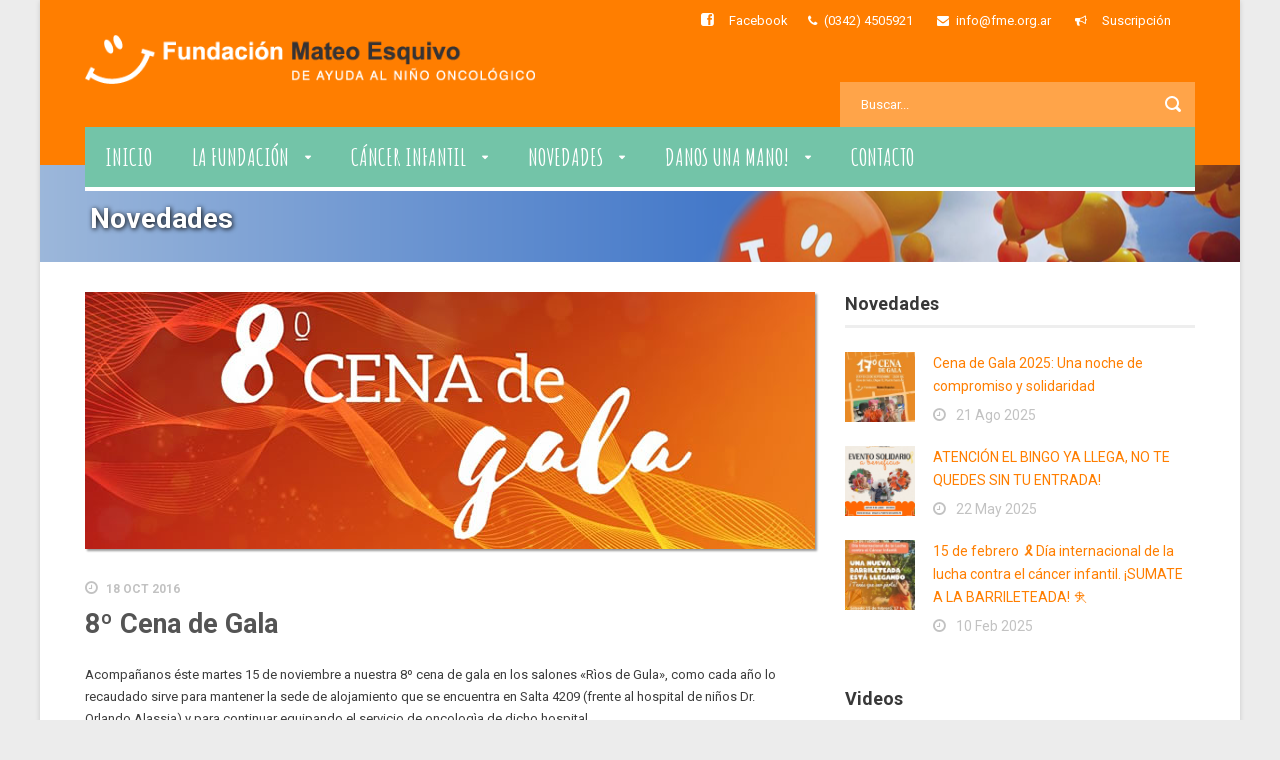

--- FILE ---
content_type: text/html; charset=UTF-8
request_url: http://www.fme.org.ar/8o-cena-de-gala/
body_size: 12371
content:
<!DOCTYPE html>
<!--[if IE 7]><html class="ie ie7 ltie8 ltie9" lang="es"><![endif]-->
<!--[if IE 8]><html class="ie ie8 ltie9" lang="es"><![endif]-->
<!--[if !(IE 7) | !(IE 8)  ]><!-->
<html lang="es">
<!--<![endif]-->

<head>
	<meta charset="UTF-8" />
	<meta name="viewport" content="width=device-width" />
	<title>Fundación Mateo Esquivo   &raquo; 8º Cena de Gala</title>
	<link rel="pingback" href="http://www.fme.org.ar/xmlrpc.php" />
	
	<meta name='robots' content='max-image-preview:large' />
	<style>img:is([sizes="auto" i], [sizes^="auto," i]) { contain-intrinsic-size: 3000px 1500px }</style>
	<link rel='dns-prefetch' href='//www.googletagmanager.com' />
<link rel='dns-prefetch' href='//fonts.googleapis.com' />
<link rel="alternate" type="application/rss+xml" title="Fundación Mateo Esquivo &raquo; Feed" href="http://www.fme.org.ar/feed/" />
<link rel="alternate" type="application/rss+xml" title="Fundación Mateo Esquivo &raquo; Feed de los comentarios" href="http://www.fme.org.ar/comments/feed/" />
<script type="text/javascript">
/* <![CDATA[ */
window._wpemojiSettings = {"baseUrl":"https:\/\/s.w.org\/images\/core\/emoji\/15.0.3\/72x72\/","ext":".png","svgUrl":"https:\/\/s.w.org\/images\/core\/emoji\/15.0.3\/svg\/","svgExt":".svg","source":{"concatemoji":"http:\/\/www.fme.org.ar\/wp-includes\/js\/wp-emoji-release.min.js?ver=6.7.4"}};
/*! This file is auto-generated */
!function(i,n){var o,s,e;function c(e){try{var t={supportTests:e,timestamp:(new Date).valueOf()};sessionStorage.setItem(o,JSON.stringify(t))}catch(e){}}function p(e,t,n){e.clearRect(0,0,e.canvas.width,e.canvas.height),e.fillText(t,0,0);var t=new Uint32Array(e.getImageData(0,0,e.canvas.width,e.canvas.height).data),r=(e.clearRect(0,0,e.canvas.width,e.canvas.height),e.fillText(n,0,0),new Uint32Array(e.getImageData(0,0,e.canvas.width,e.canvas.height).data));return t.every(function(e,t){return e===r[t]})}function u(e,t,n){switch(t){case"flag":return n(e,"\ud83c\udff3\ufe0f\u200d\u26a7\ufe0f","\ud83c\udff3\ufe0f\u200b\u26a7\ufe0f")?!1:!n(e,"\ud83c\uddfa\ud83c\uddf3","\ud83c\uddfa\u200b\ud83c\uddf3")&&!n(e,"\ud83c\udff4\udb40\udc67\udb40\udc62\udb40\udc65\udb40\udc6e\udb40\udc67\udb40\udc7f","\ud83c\udff4\u200b\udb40\udc67\u200b\udb40\udc62\u200b\udb40\udc65\u200b\udb40\udc6e\u200b\udb40\udc67\u200b\udb40\udc7f");case"emoji":return!n(e,"\ud83d\udc26\u200d\u2b1b","\ud83d\udc26\u200b\u2b1b")}return!1}function f(e,t,n){var r="undefined"!=typeof WorkerGlobalScope&&self instanceof WorkerGlobalScope?new OffscreenCanvas(300,150):i.createElement("canvas"),a=r.getContext("2d",{willReadFrequently:!0}),o=(a.textBaseline="top",a.font="600 32px Arial",{});return e.forEach(function(e){o[e]=t(a,e,n)}),o}function t(e){var t=i.createElement("script");t.src=e,t.defer=!0,i.head.appendChild(t)}"undefined"!=typeof Promise&&(o="wpEmojiSettingsSupports",s=["flag","emoji"],n.supports={everything:!0,everythingExceptFlag:!0},e=new Promise(function(e){i.addEventListener("DOMContentLoaded",e,{once:!0})}),new Promise(function(t){var n=function(){try{var e=JSON.parse(sessionStorage.getItem(o));if("object"==typeof e&&"number"==typeof e.timestamp&&(new Date).valueOf()<e.timestamp+604800&&"object"==typeof e.supportTests)return e.supportTests}catch(e){}return null}();if(!n){if("undefined"!=typeof Worker&&"undefined"!=typeof OffscreenCanvas&&"undefined"!=typeof URL&&URL.createObjectURL&&"undefined"!=typeof Blob)try{var e="postMessage("+f.toString()+"("+[JSON.stringify(s),u.toString(),p.toString()].join(",")+"));",r=new Blob([e],{type:"text/javascript"}),a=new Worker(URL.createObjectURL(r),{name:"wpTestEmojiSupports"});return void(a.onmessage=function(e){c(n=e.data),a.terminate(),t(n)})}catch(e){}c(n=f(s,u,p))}t(n)}).then(function(e){for(var t in e)n.supports[t]=e[t],n.supports.everything=n.supports.everything&&n.supports[t],"flag"!==t&&(n.supports.everythingExceptFlag=n.supports.everythingExceptFlag&&n.supports[t]);n.supports.everythingExceptFlag=n.supports.everythingExceptFlag&&!n.supports.flag,n.DOMReady=!1,n.readyCallback=function(){n.DOMReady=!0}}).then(function(){return e}).then(function(){var e;n.supports.everything||(n.readyCallback(),(e=n.source||{}).concatemoji?t(e.concatemoji):e.wpemoji&&e.twemoji&&(t(e.twemoji),t(e.wpemoji)))}))}((window,document),window._wpemojiSettings);
/* ]]> */
</script>
<style id='wp-emoji-styles-inline-css' type='text/css'>

	img.wp-smiley, img.emoji {
		display: inline !important;
		border: none !important;
		box-shadow: none !important;
		height: 1em !important;
		width: 1em !important;
		margin: 0 0.07em !important;
		vertical-align: -0.1em !important;
		background: none !important;
		padding: 0 !important;
	}
</style>
<link rel='stylesheet' id='wp-block-library-css' href='http://www.fme.org.ar/wp-includes/css/dist/block-library/style.min.css?ver=6.7.4' type='text/css' media='all' />
<style id='classic-theme-styles-inline-css' type='text/css'>
/*! This file is auto-generated */
.wp-block-button__link{color:#fff;background-color:#32373c;border-radius:9999px;box-shadow:none;text-decoration:none;padding:calc(.667em + 2px) calc(1.333em + 2px);font-size:1.125em}.wp-block-file__button{background:#32373c;color:#fff;text-decoration:none}
</style>
<style id='global-styles-inline-css' type='text/css'>
:root{--wp--preset--aspect-ratio--square: 1;--wp--preset--aspect-ratio--4-3: 4/3;--wp--preset--aspect-ratio--3-4: 3/4;--wp--preset--aspect-ratio--3-2: 3/2;--wp--preset--aspect-ratio--2-3: 2/3;--wp--preset--aspect-ratio--16-9: 16/9;--wp--preset--aspect-ratio--9-16: 9/16;--wp--preset--color--black: #000000;--wp--preset--color--cyan-bluish-gray: #abb8c3;--wp--preset--color--white: #ffffff;--wp--preset--color--pale-pink: #f78da7;--wp--preset--color--vivid-red: #cf2e2e;--wp--preset--color--luminous-vivid-orange: #ff6900;--wp--preset--color--luminous-vivid-amber: #fcb900;--wp--preset--color--light-green-cyan: #7bdcb5;--wp--preset--color--vivid-green-cyan: #00d084;--wp--preset--color--pale-cyan-blue: #8ed1fc;--wp--preset--color--vivid-cyan-blue: #0693e3;--wp--preset--color--vivid-purple: #9b51e0;--wp--preset--gradient--vivid-cyan-blue-to-vivid-purple: linear-gradient(135deg,rgba(6,147,227,1) 0%,rgb(155,81,224) 100%);--wp--preset--gradient--light-green-cyan-to-vivid-green-cyan: linear-gradient(135deg,rgb(122,220,180) 0%,rgb(0,208,130) 100%);--wp--preset--gradient--luminous-vivid-amber-to-luminous-vivid-orange: linear-gradient(135deg,rgba(252,185,0,1) 0%,rgba(255,105,0,1) 100%);--wp--preset--gradient--luminous-vivid-orange-to-vivid-red: linear-gradient(135deg,rgba(255,105,0,1) 0%,rgb(207,46,46) 100%);--wp--preset--gradient--very-light-gray-to-cyan-bluish-gray: linear-gradient(135deg,rgb(238,238,238) 0%,rgb(169,184,195) 100%);--wp--preset--gradient--cool-to-warm-spectrum: linear-gradient(135deg,rgb(74,234,220) 0%,rgb(151,120,209) 20%,rgb(207,42,186) 40%,rgb(238,44,130) 60%,rgb(251,105,98) 80%,rgb(254,248,76) 100%);--wp--preset--gradient--blush-light-purple: linear-gradient(135deg,rgb(255,206,236) 0%,rgb(152,150,240) 100%);--wp--preset--gradient--blush-bordeaux: linear-gradient(135deg,rgb(254,205,165) 0%,rgb(254,45,45) 50%,rgb(107,0,62) 100%);--wp--preset--gradient--luminous-dusk: linear-gradient(135deg,rgb(255,203,112) 0%,rgb(199,81,192) 50%,rgb(65,88,208) 100%);--wp--preset--gradient--pale-ocean: linear-gradient(135deg,rgb(255,245,203) 0%,rgb(182,227,212) 50%,rgb(51,167,181) 100%);--wp--preset--gradient--electric-grass: linear-gradient(135deg,rgb(202,248,128) 0%,rgb(113,206,126) 100%);--wp--preset--gradient--midnight: linear-gradient(135deg,rgb(2,3,129) 0%,rgb(40,116,252) 100%);--wp--preset--font-size--small: 13px;--wp--preset--font-size--medium: 20px;--wp--preset--font-size--large: 36px;--wp--preset--font-size--x-large: 42px;--wp--preset--spacing--20: 0.44rem;--wp--preset--spacing--30: 0.67rem;--wp--preset--spacing--40: 1rem;--wp--preset--spacing--50: 1.5rem;--wp--preset--spacing--60: 2.25rem;--wp--preset--spacing--70: 3.38rem;--wp--preset--spacing--80: 5.06rem;--wp--preset--shadow--natural: 6px 6px 9px rgba(0, 0, 0, 0.2);--wp--preset--shadow--deep: 12px 12px 50px rgba(0, 0, 0, 0.4);--wp--preset--shadow--sharp: 6px 6px 0px rgba(0, 0, 0, 0.2);--wp--preset--shadow--outlined: 6px 6px 0px -3px rgba(255, 255, 255, 1), 6px 6px rgba(0, 0, 0, 1);--wp--preset--shadow--crisp: 6px 6px 0px rgba(0, 0, 0, 1);}:where(.is-layout-flex){gap: 0.5em;}:where(.is-layout-grid){gap: 0.5em;}body .is-layout-flex{display: flex;}.is-layout-flex{flex-wrap: wrap;align-items: center;}.is-layout-flex > :is(*, div){margin: 0;}body .is-layout-grid{display: grid;}.is-layout-grid > :is(*, div){margin: 0;}:where(.wp-block-columns.is-layout-flex){gap: 2em;}:where(.wp-block-columns.is-layout-grid){gap: 2em;}:where(.wp-block-post-template.is-layout-flex){gap: 1.25em;}:where(.wp-block-post-template.is-layout-grid){gap: 1.25em;}.has-black-color{color: var(--wp--preset--color--black) !important;}.has-cyan-bluish-gray-color{color: var(--wp--preset--color--cyan-bluish-gray) !important;}.has-white-color{color: var(--wp--preset--color--white) !important;}.has-pale-pink-color{color: var(--wp--preset--color--pale-pink) !important;}.has-vivid-red-color{color: var(--wp--preset--color--vivid-red) !important;}.has-luminous-vivid-orange-color{color: var(--wp--preset--color--luminous-vivid-orange) !important;}.has-luminous-vivid-amber-color{color: var(--wp--preset--color--luminous-vivid-amber) !important;}.has-light-green-cyan-color{color: var(--wp--preset--color--light-green-cyan) !important;}.has-vivid-green-cyan-color{color: var(--wp--preset--color--vivid-green-cyan) !important;}.has-pale-cyan-blue-color{color: var(--wp--preset--color--pale-cyan-blue) !important;}.has-vivid-cyan-blue-color{color: var(--wp--preset--color--vivid-cyan-blue) !important;}.has-vivid-purple-color{color: var(--wp--preset--color--vivid-purple) !important;}.has-black-background-color{background-color: var(--wp--preset--color--black) !important;}.has-cyan-bluish-gray-background-color{background-color: var(--wp--preset--color--cyan-bluish-gray) !important;}.has-white-background-color{background-color: var(--wp--preset--color--white) !important;}.has-pale-pink-background-color{background-color: var(--wp--preset--color--pale-pink) !important;}.has-vivid-red-background-color{background-color: var(--wp--preset--color--vivid-red) !important;}.has-luminous-vivid-orange-background-color{background-color: var(--wp--preset--color--luminous-vivid-orange) !important;}.has-luminous-vivid-amber-background-color{background-color: var(--wp--preset--color--luminous-vivid-amber) !important;}.has-light-green-cyan-background-color{background-color: var(--wp--preset--color--light-green-cyan) !important;}.has-vivid-green-cyan-background-color{background-color: var(--wp--preset--color--vivid-green-cyan) !important;}.has-pale-cyan-blue-background-color{background-color: var(--wp--preset--color--pale-cyan-blue) !important;}.has-vivid-cyan-blue-background-color{background-color: var(--wp--preset--color--vivid-cyan-blue) !important;}.has-vivid-purple-background-color{background-color: var(--wp--preset--color--vivid-purple) !important;}.has-black-border-color{border-color: var(--wp--preset--color--black) !important;}.has-cyan-bluish-gray-border-color{border-color: var(--wp--preset--color--cyan-bluish-gray) !important;}.has-white-border-color{border-color: var(--wp--preset--color--white) !important;}.has-pale-pink-border-color{border-color: var(--wp--preset--color--pale-pink) !important;}.has-vivid-red-border-color{border-color: var(--wp--preset--color--vivid-red) !important;}.has-luminous-vivid-orange-border-color{border-color: var(--wp--preset--color--luminous-vivid-orange) !important;}.has-luminous-vivid-amber-border-color{border-color: var(--wp--preset--color--luminous-vivid-amber) !important;}.has-light-green-cyan-border-color{border-color: var(--wp--preset--color--light-green-cyan) !important;}.has-vivid-green-cyan-border-color{border-color: var(--wp--preset--color--vivid-green-cyan) !important;}.has-pale-cyan-blue-border-color{border-color: var(--wp--preset--color--pale-cyan-blue) !important;}.has-vivid-cyan-blue-border-color{border-color: var(--wp--preset--color--vivid-cyan-blue) !important;}.has-vivid-purple-border-color{border-color: var(--wp--preset--color--vivid-purple) !important;}.has-vivid-cyan-blue-to-vivid-purple-gradient-background{background: var(--wp--preset--gradient--vivid-cyan-blue-to-vivid-purple) !important;}.has-light-green-cyan-to-vivid-green-cyan-gradient-background{background: var(--wp--preset--gradient--light-green-cyan-to-vivid-green-cyan) !important;}.has-luminous-vivid-amber-to-luminous-vivid-orange-gradient-background{background: var(--wp--preset--gradient--luminous-vivid-amber-to-luminous-vivid-orange) !important;}.has-luminous-vivid-orange-to-vivid-red-gradient-background{background: var(--wp--preset--gradient--luminous-vivid-orange-to-vivid-red) !important;}.has-very-light-gray-to-cyan-bluish-gray-gradient-background{background: var(--wp--preset--gradient--very-light-gray-to-cyan-bluish-gray) !important;}.has-cool-to-warm-spectrum-gradient-background{background: var(--wp--preset--gradient--cool-to-warm-spectrum) !important;}.has-blush-light-purple-gradient-background{background: var(--wp--preset--gradient--blush-light-purple) !important;}.has-blush-bordeaux-gradient-background{background: var(--wp--preset--gradient--blush-bordeaux) !important;}.has-luminous-dusk-gradient-background{background: var(--wp--preset--gradient--luminous-dusk) !important;}.has-pale-ocean-gradient-background{background: var(--wp--preset--gradient--pale-ocean) !important;}.has-electric-grass-gradient-background{background: var(--wp--preset--gradient--electric-grass) !important;}.has-midnight-gradient-background{background: var(--wp--preset--gradient--midnight) !important;}.has-small-font-size{font-size: var(--wp--preset--font-size--small) !important;}.has-medium-font-size{font-size: var(--wp--preset--font-size--medium) !important;}.has-large-font-size{font-size: var(--wp--preset--font-size--large) !important;}.has-x-large-font-size{font-size: var(--wp--preset--font-size--x-large) !important;}
:where(.wp-block-post-template.is-layout-flex){gap: 1.25em;}:where(.wp-block-post-template.is-layout-grid){gap: 1.25em;}
:where(.wp-block-columns.is-layout-flex){gap: 2em;}:where(.wp-block-columns.is-layout-grid){gap: 2em;}
:root :where(.wp-block-pullquote){font-size: 1.5em;line-height: 1.6;}
</style>
<link rel='stylesheet' id='cptch_stylesheet-css' href='http://www.fme.org.ar/wp-content/plugins/captcha/css/front_end_style.css?ver=4.4.5' type='text/css' media='all' />
<link rel='stylesheet' id='dashicons-css' href='http://www.fme.org.ar/wp-includes/css/dashicons.min.css?ver=6.7.4' type='text/css' media='all' />
<link rel='stylesheet' id='cptch_desktop_style-css' href='http://www.fme.org.ar/wp-content/plugins/captcha/css/desktop_style.css?ver=4.4.5' type='text/css' media='all' />
<link rel='stylesheet' id='contact-form-7-css' href='http://www.fme.org.ar/wp-content/plugins/contact-form-7/includes/css/styles.css?ver=6.0.6' type='text/css' media='all' />
<link rel='stylesheet' id='layerslider-css' href='http://www.fme.org.ar/wp-content/plugins/layerslider/static/css/layerslider.css?ver=5.4.0' type='text/css' media='all' />
<link rel='stylesheet' id='ls-google-fonts-css' href='http://fonts.googleapis.com/css?family=Lato:100,300,regular,700,900%7COpen+Sans:300%7CIndie+Flower:regular%7COswald:300,regular,700&#038;subset=latin%2Clatin-ext' type='text/css' media='all' />
<link rel='stylesheet' id='SFSIPLUSmainCss-css' href='http://www.fme.org.ar/wp-content/plugins/ultimate-social-media-plus/css/sfsi-style.css?ver=3.7.1' type='text/css' media='all' />
<link rel='stylesheet' id='style-css' href='http://www.fme.org.ar/wp-content/themes/charityhub/style.css?ver=6.7.4' type='text/css' media='all' />
<link rel='stylesheet' id='Roboto-google-font-css' href='http://fonts.googleapis.com/css?family=Roboto%3A100%2C100italic%2C300%2C300italic%2Cregular%2Citalic%2C500%2C500italic%2C700%2C700italic%2C900%2C900italic&#038;subset=greek%2Ccyrillic-ext%2Ccyrillic%2Clatin%2Clatin-ext%2Cvietnamese%2Cgreek-ext&#038;ver=6.7.4' type='text/css' media='all' />
<link rel='stylesheet' id='Amatic-SC-google-font-css' href='http://fonts.googleapis.com/css?family=Amatic+SC%3Aregular%2C700&#038;subset=latin&#038;ver=6.7.4' type='text/css' media='all' />
<link rel='stylesheet' id='superfish-css' href='http://www.fme.org.ar/wp-content/themes/charityhub/plugins/superfish/css/superfish.css?ver=6.7.4' type='text/css' media='all' />
<link rel='stylesheet' id='dlmenu-css' href='http://www.fme.org.ar/wp-content/themes/charityhub/plugins/dl-menu/component.css?ver=6.7.4' type='text/css' media='all' />
<link rel='stylesheet' id='font-awesome-css' href='http://www.fme.org.ar/wp-content/themes/charityhub/plugins/font-awesome/css/font-awesome.min.css?ver=6.7.4' type='text/css' media='all' />
<!--[if lt IE 8]>
<link rel='stylesheet' id='font-awesome-ie7-css' href='http://www.fme.org.ar/wp-content/themes/charityhub/plugins/font-awesome/css/font-awesome-ie7.min.css?ver=6.7.4' type='text/css' media='all' />
<![endif]-->
<link rel='stylesheet' id='jquery-fancybox-css' href='http://www.fme.org.ar/wp-content/themes/charityhub/plugins/fancybox/jquery.fancybox.css?ver=6.7.4' type='text/css' media='all' />
<link rel='stylesheet' id='chartiyhub-flexslider-css' href='http://www.fme.org.ar/wp-content/themes/charityhub/plugins/flexslider/flexslider.css?ver=6.7.4' type='text/css' media='all' />
<link rel='stylesheet' id='style-responsive-css' href='http://www.fme.org.ar/wp-content/themes/charityhub/stylesheet/style-responsive.css?ver=6.7.4' type='text/css' media='all' />
<link rel='stylesheet' id='style-custom-css' href='http://www.fme.org.ar/wp-content/themes/charityhub/stylesheet/style-custom.css?1739470935&#038;ver=6.7.4' type='text/css' media='all' />
<script type="text/javascript" src="http://www.fme.org.ar/wp-content/plugins/layerslider/static/js/greensock.js?ver=1.11.8" id="greensock-js"></script>
<script type="text/javascript" src="http://www.fme.org.ar/wp-includes/js/jquery/jquery.min.js?ver=3.7.1" id="jquery-core-js"></script>
<script type="text/javascript" src="http://www.fme.org.ar/wp-includes/js/jquery/jquery-migrate.min.js?ver=3.4.1" id="jquery-migrate-js"></script>
<script type="text/javascript" src="http://www.fme.org.ar/wp-content/plugins/layerslider/static/js/layerslider.kreaturamedia.jquery.js?ver=5.4.0" id="layerslider-js"></script>
<script type="text/javascript" src="http://www.fme.org.ar/wp-content/plugins/layerslider/static/js/layerslider.transitions.js?ver=5.4.0" id="layerslider-transitions-js"></script>

<!-- Fragmento de código de la etiqueta de Google (gtag.js) añadida por Site Kit -->

<!-- Fragmento de código de Google Analytics añadido por Site Kit -->
<script type="text/javascript" src="https://www.googletagmanager.com/gtag/js?id=GT-TX9J4Z84" id="google_gtagjs-js" async></script>
<script type="text/javascript" id="google_gtagjs-js-after">
/* <![CDATA[ */
window.dataLayer = window.dataLayer || [];function gtag(){dataLayer.push(arguments);}
gtag("set","linker",{"domains":["www.fme.org.ar"]});
gtag("js", new Date());
gtag("set", "developer_id.dZTNiMT", true);
gtag("config", "GT-TX9J4Z84");
/* ]]> */
</script>

<!-- Finalizar fragmento de código de la etiqueta de Google (gtags.js) añadida por Site Kit -->
<link rel="https://api.w.org/" href="http://www.fme.org.ar/wp-json/" /><link rel="alternate" title="JSON" type="application/json" href="http://www.fme.org.ar/wp-json/wp/v2/posts/7429" /><link rel="EditURI" type="application/rsd+xml" title="RSD" href="http://www.fme.org.ar/xmlrpc.php?rsd" />
<link rel="canonical" href="http://www.fme.org.ar/8o-cena-de-gala/" />
<link rel='shortlink' href='http://www.fme.org.ar/?p=7429' />
<link rel="alternate" title="oEmbed (JSON)" type="application/json+oembed" href="http://www.fme.org.ar/wp-json/oembed/1.0/embed?url=http%3A%2F%2Fwww.fme.org.ar%2F8o-cena-de-gala%2F" />
<link rel="alternate" title="oEmbed (XML)" type="text/xml+oembed" href="http://www.fme.org.ar/wp-json/oembed/1.0/embed?url=http%3A%2F%2Fwww.fme.org.ar%2F8o-cena-de-gala%2F&#038;format=xml" />
<meta name="generator" content="Site Kit by Google 1.150.0" />	<script>
		window.addEventListener("sfsi_plus_functions_loaded", function() {
			var body = document.getElementsByTagName('body')[0];
			// console.log(body);
			body.classList.add("sfsi_plus_3.53");
		})
		// window.addEventListener('sfsi_plus_functions_loaded',function(e) {
		// 	jQuery("body").addClass("sfsi_plus_3.53")
		// });
		jQuery(document).ready(function(e) {
			jQuery("body").addClass("sfsi_plus_3.53")
		});

		function sfsi_plus_processfurther(ref) {
			var feed_id = '[base64]';
			var feedtype = 8;
			var email = jQuery(ref).find('input[name="email"]').val();
			var filter = /^(([^<>()[\]\\.,;:\s@\"]+(\.[^<>()[\]\\.,;:\s@\"]+)*)|(\".+\"))@((\[[0-9]{1,3}\.[0-9]{1,3}\.[0-9]{1,3}\.[0-9]{1,3}\])|(([a-zA-Z\-0-9]+\.)+[a-zA-Z]{2,}))$/;
			if ((email != "Enter your email") && (filter.test(email))) {
				if (feedtype == "8") {
					var url = "https://api.follow.it/subscription-form/" + feed_id + "/" + feedtype;
					window.open(url, "popupwindow", "scrollbars=yes,width=1080,height=760");
					return true;
				}
			} else {
				alert("Please enter email address");
				jQuery(ref).find('input[name="email"]').focus();
				return false;
			}
		}
	</script>
	<style>
		.sfsi_plus_subscribe_Popinner {
			width: 100% !important;
			height: auto !important;
			border: 1px solid #b5b5b5 !important;
			padding: 18px 0px !important;
			background-color: #ffffff !important;
		}

		.sfsi_plus_subscribe_Popinner form {
			margin: 0 20px !important;
		}

		.sfsi_plus_subscribe_Popinner h5 {
			font-family: Helvetica,Arial,sans-serif !important;

			font-weight: bold !important;
			color: #000000 !important;
			font-size: 16px !important;
			text-align: center !important;
			margin: 0 0 10px !important;
			padding: 0 !important;
		}

		.sfsi_plus_subscription_form_field {
			margin: 5px 0 !important;
			width: 100% !important;
			display: inline-flex;
			display: -webkit-inline-flex;
		}

		.sfsi_plus_subscription_form_field input {
			width: 100% !important;
			padding: 10px 0px !important;
		}

		.sfsi_plus_subscribe_Popinner input[type=email] {
			font-family: Helvetica,Arial,sans-serif !important;

			font-style: normal !important;
			color:  !important;
			font-size: 14px !important;
			text-align: center !important;
		}

		.sfsi_plus_subscribe_Popinner input[type=email]::-webkit-input-placeholder {
			font-family: Helvetica,Arial,sans-serif !important;

			font-style: normal !important;
			color:  !important;
			font-size: 14px !important;
			text-align: center !important;
		}

		.sfsi_plus_subscribe_Popinner input[type=email]:-moz-placeholder {
			/* Firefox 18- */
			font-family: Helvetica,Arial,sans-serif !important;

			font-style: normal !important;
			color:  !important;
			font-size: 14px !important;
			text-align: center !important;
		}

		.sfsi_plus_subscribe_Popinner input[type=email]::-moz-placeholder {
			/* Firefox 19+ */
			font-family: Helvetica,Arial,sans-serif !important;

			font-style: normal !important;
			color:  !important;
			font-size: 14px !important;
			text-align: center !important;
		}

		.sfsi_plus_subscribe_Popinner input[type=email]:-ms-input-placeholder {
			font-family: Helvetica,Arial,sans-serif !important;

			font-style: normal !important;
			color:  !important;
			font-size: 14px !important;
			text-align: center !important;
		}

		.sfsi_plus_subscribe_Popinner input[type=submit] {
			font-family: Helvetica,Arial,sans-serif !important;

			font-weight: bold !important;
			color: #000000 !important;
			font-size: 16px !important;
			text-align: center !important;
			background-color: #dedede !important;
		}
	</style>
	<meta name="follow.[base64]" content="BhH87cB7TxA9wm7HkTrb"/> <meta name="viewport" content="width=device-width, initial-scale=1"><meta property="og:image" content="http://www.fme.org.ar/wp-content/uploads/2016/10/8-cena-de-gala.jpg" data-id="sfsi-plus"/><meta property="twitter:card" content="summary_large_image" data-id="sfsi"><meta property="twitter:image" content="http://www.fme.org.ar/wp-content/uploads/2016/10/8-cena-de-gala.jpg" data-id="sfsi"><meta property="og:image:type" content="" data-id="sfsi-plus"/><meta property="og:image:width" content="730" data-id="sfsi-plus"/><meta property="og:image:height" content="257" data-id="sfsi-plus"/><meta property="og:description" content="Acompañanos éste martes 15 de noviembre a nuestra 8º cena de gala en los salones Rìos de Gula, como cada año lo recaudado sirve para mantener la sede de alojamiento que se encuentra en Salta 4209 (frente al hospital de niños Dr. Orlando Alassia) y para continuar equipando el servicio de oncologìa de dicho hospital.

Para adquirir tu entrada comunicate al 4505921 ò al 154070283 de 8 hs a 13 hs de lunes a viernes. Gracias!

&nbsp;

" data-id="sfsi-plus"/><meta property="og:url" content="http://www.fme.org.ar/8o-cena-de-gala/" data-id="sfsi-plus"/><meta property="og:title" content="8º Cena de Gala" data-id="sfsi-plus"/><link rel="shortcut icon" href="http://www.fme.org.ar/wp-content/uploads/2015/03/favicon.png" type="image/x-icon" /><script>
  (function(i,s,o,g,r,a,m){i['GoogleAnalyticsObject']=r;i[r]=i[r]||function(){
  (i[r].q=i[r].q||[]).push(arguments)},i[r].l=1*new Date();a=s.createElement(o),
  m=s.getElementsByTagName(o)[0];a.async=1;a.src=g;m.parentNode.insertBefore(a,m)
  })(window,document,'script','//www.google-analytics.com/analytics.js','ga');

  ga('create', 'UA-67780807-1', 'auto');
  ga('send', 'pageview');

</script><!-- load the script for older ie version -->
<!--[if lt IE 9]>
<script src="http://www.fme.org.ar/wp-content/themes/charityhub/javascript/html5.js" type="text/javascript"></script>
<script src="http://www.fme.org.ar/wp-content/themes/charityhub/plugins/easy-pie-chart/excanvas.js" type="text/javascript"></script>
<![endif]-->
</head>

<body class="post-template-default single single-post postid-7429 single-format-standard sfsi_plus_actvite_theme_orange">
<div class="body-wrapper gdlr-boxed-style float-menu" data-home="http://www.fme.org.ar" >
		<header class="gdlr-header-wrapper gdlr-header-style-2 gdlr-centered">

		<!-- top navigation -->
				<div class="top-navigation-wrapper">
			<div class="top-navigation-container container">
					
				<div class="clear"></div>
			</div>
		</div>
				
		<!-- logo -->
		<div class="gdlr-header-substitute">
			<div class="gdlr-header-container container">
				<div class="gdlr-header-inner">
					<!-- logo -->
					<div class="gdlr-logo gdlr-align-left">
												<a href="http://www.fme.org.ar" >
							<img src="http://www.fme.org.ar/wp-content/uploads/2021/09/logo-fme-web-2.png" alt="" width="500" height="70" />						
						</a>
												<div class="gdlr-responsive-navigation dl-menuwrapper" id="gdlr-responsive-navigation" ><button class="dl-trigger">Open Menu</button><ul id="menu-principal" class="dl-menu gdlr-main-mobile-menu"><li id="menu-item-3692" class="menu-item menu-item-type-post_type menu-item-object-page menu-item-home menu-item-3692"><a href="http://www.fme.org.ar/">Inicio</a></li>
<li id="menu-item-3252" class="menu-item menu-item-type-post_type menu-item-object-page menu-item-has-children menu-item-3252"><a href="http://www.fme.org.ar/la-fundacion/">La Fundación</a>
<ul class="dl-submenu">
	<li id="menu-item-3690" class="menu-item menu-item-type-post_type menu-item-object-page menu-item-3690"><a href="http://www.fme.org.ar/la-fundacion/">Quienes Somos</a></li>
	<li id="menu-item-3688" class="menu-item menu-item-type-post_type menu-item-object-page menu-item-3688"><a href="http://www.fme.org.ar/la-fundacion/sede-alojamiento/">Sede Alojamiento</a></li>
	<li id="menu-item-3723" class="menu-item menu-item-type-post_type menu-item-object-page menu-item-3723"><a href="http://www.fme.org.ar/empresas-y-padrinos/">Empresas y Padrinos</a></li>
</ul>
</li>
<li id="menu-item-3683" class="menu-item menu-item-type-custom menu-item-object-custom menu-item-has-children menu-item-3683"><a href="#">Cáncer Infantil</a>
<ul class="dl-submenu">
	<li id="menu-item-3689" class="menu-item menu-item-type-post_type menu-item-object-page menu-item-3689"><a href="http://www.fme.org.ar/que-es-el-cancer-infantil/">Que és el Cáncer Infantil?</a></li>
	<li id="menu-item-3433" class="menu-item menu-item-type-post_type menu-item-object-page menu-item-3433"><a href="http://www.fme.org.ar/padres/">Padres</a></li>
	<li id="menu-item-3258" class="menu-item menu-item-type-post_type menu-item-object-page menu-item-3258"><a href="http://www.fme.org.ar/ninos/">Niños</a></li>
	<li id="menu-item-3261" class="menu-item menu-item-type-post_type menu-item-object-page menu-item-3261"><a href="http://www.fme.org.ar/allegados/">Allegados</a></li>
	<li id="menu-item-3267" class="menu-item menu-item-type-post_type menu-item-object-page menu-item-3267"><a href="http://www.fme.org.ar/profesionales/">Profesionales</a></li>
	<li id="menu-item-3882" class="menu-item menu-item-type-post_type menu-item-object-page menu-item-3882"><a href="http://www.fme.org.ar/articulos/">Artículos</a></li>
</ul>
</li>
<li id="menu-item-3571" class="menu-item menu-item-type-custom menu-item-object-custom menu-item-has-children menu-item-3571"><a href="#">Novedades</a>
<ul class="dl-submenu">
	<li id="menu-item-3577" class="menu-item menu-item-type-post_type menu-item-object-page menu-item-3577"><a href="http://www.fme.org.ar/noticias/">Noticias</a></li>
	<li id="menu-item-3578" class="menu-item menu-item-type-post_type menu-item-object-page menu-item-3578"><a href="http://www.fme.org.ar/eventos/">Eventos</a></li>
	<li id="menu-item-3576" class="menu-item menu-item-type-post_type menu-item-object-page menu-item-3576"><a href="http://www.fme.org.ar/campanas/">Campañas</a></li>
	<li id="menu-item-3579" class="menu-item menu-item-type-post_type menu-item-object-page menu-item-3579"><a href="http://www.fme.org.ar/videos/">Videos</a></li>
</ul>
</li>
<li id="menu-item-3266" class="menu-item menu-item-type-post_type menu-item-object-page menu-item-has-children menu-item-3266"><a href="http://www.fme.org.ar/danos-una-mano/">Danos una Mano!</a>
<ul class="dl-submenu">
	<li id="menu-item-3277" class="menu-item menu-item-type-post_type menu-item-object-page menu-item-3277"><a href="http://www.fme.org.ar/danos-una-mano/donaciones/">Donaciones</a></li>
	<li id="menu-item-3724" class="menu-item menu-item-type-post_type menu-item-object-page menu-item-3724"><a href="http://www.fme.org.ar/danos-una-mano/empresas-y-padrinos/">Empresas y Padrinos</a></li>
	<li id="menu-item-3275" class="menu-item menu-item-type-post_type menu-item-object-page menu-item-3275"><a href="http://www.fme.org.ar/danos-una-mano/voluntarios/">Voluntarios</a></li>
	<li id="menu-item-3940" class="menu-item menu-item-type-custom menu-item-object-custom menu-item-3940"><a href="http://www.fme.org.ar/shop/">Tienda</a></li>
</ul>
</li>
<li id="menu-item-3566" class="menu-item menu-item-type-post_type menu-item-object-page menu-item-3566"><a href="http://www.fme.org.ar/contacto/">Contacto</a></li>
</ul></div>					</div>
					
					<div class="gdlr-logo-right-text gdlr-align-left">
							<span style="margin-right: 20px;"><i class="gdlr-icon icon-facebook-sign" style="color: #ffffff; font-size: 15px; " ></i><a href="https://www.facebook.com/fundacionmateoesquivo?fref=ts" target="_blank">Facebook</a></span><span style="margin-right: 24px;"><i class="gdlr-icon icon-phone" style="color: #ffff; font-size: 12px; " ></i>(0342) 4505921</span><span style="margin-right: 24px;"><i class="gdlr-icon icon-envelope" style="color: #ffff; font-size: 12px; " ></i>info@fme.org.ar</span><span style="margin-right: 24px;"><i class="gdlr-icon icon-bullhorn" style="color: #ffff; font-size: 12px; " ></i><a href="http://www.fme.org.ar/suscripcion/" target="_self">Suscripción</a></span>					</div>
					<div class="gdlr-header-search"><div class="gdl-search-form">
	<form method="get" id="searchform" action="http://www.fme.org.ar/">
				<div class="search-text" id="search-text">
			<input type="text" name="s" id="s" autocomplete="off" data-default="Buscar..." value="Buscar..." />
		</div>
		<input type="submit" id="searchsubmit" value="" />
		<div class="clear"></div>
	</form>
</div></div>					<div class="clear"></div>
				</div>
			</div>
		</div>
		
		<!-- navigation -->
		<div class="gdlr-navigation-substitute"><div class="gdlr-navigation-wrapper gdlr-align-left"><div class="gdlr-navigation-container container"><nav class="gdlr-navigation" id="gdlr-main-navigation" role="navigation"><ul id="menu-principal-1" class="sf-menu gdlr-main-menu"><li  class="menu-item menu-item-type-post_type menu-item-object-page menu-item-home menu-item-3692menu-item menu-item-type-post_type menu-item-object-page menu-item-home menu-item-3692 gdlr-normal-menu"><a href="http://www.fme.org.ar/">Inicio</a></li>
<li  class="menu-item menu-item-type-post_type menu-item-object-page menu-item-has-children menu-item-3252menu-item menu-item-type-post_type menu-item-object-page menu-item-has-children menu-item-3252 gdlr-normal-menu"><a href="http://www.fme.org.ar/la-fundacion/">La Fundación</a>
<ul class="sub-menu">
	<li  class="menu-item menu-item-type-post_type menu-item-object-page menu-item-3690"><a href="http://www.fme.org.ar/la-fundacion/">Quienes Somos</a></li>
	<li  class="menu-item menu-item-type-post_type menu-item-object-page menu-item-3688"><a href="http://www.fme.org.ar/la-fundacion/sede-alojamiento/">Sede Alojamiento</a></li>
	<li  class="menu-item menu-item-type-post_type menu-item-object-page menu-item-3723"><a href="http://www.fme.org.ar/empresas-y-padrinos/">Empresas y Padrinos</a></li>
</ul>
</li>
<li  class="menu-item menu-item-type-custom menu-item-object-custom menu-item-has-children menu-item-3683menu-item menu-item-type-custom menu-item-object-custom menu-item-has-children menu-item-3683 gdlr-normal-menu"><a href="#">Cáncer Infantil</a>
<ul class="sub-menu">
	<li  class="menu-item menu-item-type-post_type menu-item-object-page menu-item-3689"><a href="http://www.fme.org.ar/que-es-el-cancer-infantil/">Que és el Cáncer Infantil?</a></li>
	<li  class="menu-item menu-item-type-post_type menu-item-object-page menu-item-3433"><a href="http://www.fme.org.ar/padres/">Padres</a></li>
	<li  class="menu-item menu-item-type-post_type menu-item-object-page menu-item-3258"><a href="http://www.fme.org.ar/ninos/">Niños</a></li>
	<li  class="menu-item menu-item-type-post_type menu-item-object-page menu-item-3261"><a href="http://www.fme.org.ar/allegados/">Allegados</a></li>
	<li  class="menu-item menu-item-type-post_type menu-item-object-page menu-item-3267"><a href="http://www.fme.org.ar/profesionales/">Profesionales</a></li>
	<li  class="menu-item menu-item-type-post_type menu-item-object-page menu-item-3882"><a href="http://www.fme.org.ar/articulos/">Artículos</a></li>
</ul>
</li>
<li  class="menu-item menu-item-type-custom menu-item-object-custom menu-item-has-children menu-item-3571menu-item menu-item-type-custom menu-item-object-custom menu-item-has-children menu-item-3571 gdlr-normal-menu"><a href="#">Novedades</a>
<ul class="sub-menu">
	<li  class="menu-item menu-item-type-post_type menu-item-object-page menu-item-3577"><a href="http://www.fme.org.ar/noticias/">Noticias</a></li>
	<li  class="menu-item menu-item-type-post_type menu-item-object-page menu-item-3578"><a href="http://www.fme.org.ar/eventos/">Eventos</a></li>
	<li  class="menu-item menu-item-type-post_type menu-item-object-page menu-item-3576"><a href="http://www.fme.org.ar/campanas/">Campañas</a></li>
	<li  class="menu-item menu-item-type-post_type menu-item-object-page menu-item-3579"><a href="http://www.fme.org.ar/videos/">Videos</a></li>
</ul>
</li>
<li  class="menu-item menu-item-type-post_type menu-item-object-page menu-item-has-children menu-item-3266menu-item menu-item-type-post_type menu-item-object-page menu-item-has-children menu-item-3266 gdlr-normal-menu"><a href="http://www.fme.org.ar/danos-una-mano/">Danos una Mano!</a>
<ul class="sub-menu">
	<li  class="menu-item menu-item-type-post_type menu-item-object-page menu-item-3277"><a href="http://www.fme.org.ar/danos-una-mano/donaciones/">Donaciones</a></li>
	<li  class="menu-item menu-item-type-post_type menu-item-object-page menu-item-3724"><a href="http://www.fme.org.ar/danos-una-mano/empresas-y-padrinos/">Empresas y Padrinos</a></li>
	<li  class="menu-item menu-item-type-post_type menu-item-object-page menu-item-3275"><a href="http://www.fme.org.ar/danos-una-mano/voluntarios/">Voluntarios</a></li>
	<li  class="menu-item menu-item-type-custom menu-item-object-custom menu-item-3940"><a href="http://www.fme.org.ar/shop/">Tienda</a></li>
</ul>
</li>
<li  class="menu-item menu-item-type-post_type menu-item-object-page menu-item-3566menu-item menu-item-type-post_type menu-item-object-page menu-item-3566 gdlr-normal-menu"><a href="http://www.fme.org.ar/contacto/">Contacto</a></li>
</ul><div class="top-social-wrapper"><div class="clear"></div></div><div class="clear"></div></nav></div></div></div>
			<div class="gdlr-page-title-wrapper"  >
			<div class="gdlr-page-title-container container" >
				<div class="gdlr-page-title-inner" >
					<h3 class="gdlr-page-title">Novedades</h3>
									</div>	
			</div>	
		</div>	
		<!-- is search -->	</header>
		<div class="content-wrapper"><div class="gdlr-content">

		<div class="with-sidebar-wrapper">
		<div class="with-sidebar-container container">
			<div class="with-sidebar-left eight columns">
				<div class="with-sidebar-content twelve columns">
					<div class="gdlr-item gdlr-blog-full gdlr-item-start-content">
										
						<!-- get the content based on post format -->
						
<article id="post-7429" class="post-7429 post type-post status-publish format-standard has-post-thumbnail hentry category-eventos">
	<div class="gdlr-standard-style">
				<div class="gdlr-blog-thumbnail">
			<a href="http://www.fme.org.ar/wp-content/uploads/2016/10/8-cena-de-gala.jpg" data-rel="fancybox" ><img src="http://www.fme.org.ar/wp-content/uploads/2016/10/8-cena-de-gala.jpg" alt="" width="730" height="257" /></a>		</div>
		
		
		<div class="blog-content-wrapper" >
			<header class="post-header">
				<div class="gdlr-blog-info gdlr-info"><div class="blog-info blog-date"><i class="icon-time fa fa-clock-o"></i><a href="http://www.fme.org.ar/2016/10/18/">18 Oct 2016</a></div><div class="clear"></div></div>				
			
									<h1 class="gdlr-blog-title">8º Cena de Gala</h1>
						
				<div class="clear"></div>
			</header><!-- entry-header -->

			<div class="gdlr-blog-content"><p>Acompañanos éste martes 15 de noviembre a nuestra 8º cena de gala en los salones «Rìos de Gula», como cada año lo recaudado sirve para mantener la sede de alojamiento que se encuentra en Salta 4209 (frente al hospital de niños Dr. Orlando Alassia) y para continuar equipando el servicio de oncologìa de dicho hospital.</p>
<p>Para adquirir tu entrada comunicate al 4505921 ò al 154070283 de 8 hs a 13 hs de lunes a viernes. Gracias!</p>
<p>&nbsp;</p>
<p><img fetchpriority="high" decoding="async" class="aligncenter size-full wp-image-7430" src="http://www.fme.org.ar/wp-content/uploads/2016/10/14590503_1241927265828903_6796687641001250837_n.jpg" alt="14590503_1241927265828903_6796687641001250837_n" width="348" height="395" srcset="http://www.fme.org.ar/wp-content/uploads/2016/10/14590503_1241927265828903_6796687641001250837_n.jpg 348w, http://www.fme.org.ar/wp-content/uploads/2016/10/14590503_1241927265828903_6796687641001250837_n-264x300.jpg 264w" sizes="(max-width: 348px) 100vw, 348px" /></p>
<div class="sfsiaftrpstwpr"  style=""><div class='sfsi_plus_Sicons' style='float:5'><div style='float:left;margin:0; line-height:62px'><span></span></div><div class="sfsiplus_norm_row sfsi_plus_wDivothr"><div style='width:40px; height:auto;margin-left:5px;margin-bottom:5px;' class='sfsi_plus_wicons shuffeldiv1 '><div class='sfsiplus_inerCnt'><a class='sficn1' data-effect='scale'   href='javascript:void(0);'  style='width:40px; height:40px;opacity:1;' ><img alt='Facebook' title='Facebook' src='http://www.fme.org.ar/wp-content/plugins/ultimate-social-media-plus/images/icons_theme/orange/orange_fb.png' width='40' height='40' style='' class='sfcm sfsi_wicon sfsiplusid_round_icon_facebook' data-effect='scale'  /></a><div class="sfsi_plus_tool_tip_2 sfsi_plus_fb_tool_bdr sfsi_plus_Tlleft sfsiplusid_facebook" style="display:block;width:62px;opacity:0;z-index:-1;"><span class="bot_arow bot_fb_arow"></span><div class="sfsi_plus_inside"><div  class='icon3'><a target='_blank' href='https://www.facebook.com/sharer/sharer.php?u=http%3A%2F%2Fwww.fme.org.ar%2F8o-cena-de-gala%2F' style='display:inline-block;'> <img class='sfsi_wicon'  data-pin-nopin='true' width='auto' height='auto' alt='fb-share-icon' title='Facebook Share' src='http://www.fme.org.ar/wp-content/plugins/ultimate-social-media-plus/images/share_icons/fb_icons/es_ES.svg''  /></a></div></div></div></div></div><div style='width:40px; height:auto;margin-left:5px;margin-bottom:5px;' class='sfsi_plus_wicons shuffeldiv1 '><div class='sfsiplus_inerCnt'><a class='sficn1' data-effect='scale'   href='javascript:void(0);'  style='width:40px; height:40px;opacity:1;' ><img alt='Twitter' title='Twitter' src='http://www.fme.org.ar/wp-content/plugins/ultimate-social-media-plus/images/icons_theme/orange/orange_twitter.png' width='40' height='40' style='' class='sfcm sfsi_wicon sfsiplusid_round_icon_twitter' data-effect='scale'  /></a><div class="sfsi_plus_tool_tip_2 sfsi_plus_twt_tool_bdr sfsi_plus_Tlleft sfsiplusid_twitter" style="display:block;width:59px;opacity:0;z-index:-1;"><span class="bot_arow bot_twt_arow"></span><div class="sfsi_plus_inside"><div  class='icon2'><div class='sf_twiter' style='display: inline-block;vertical-align: middle;width: auto;'>
						<a target='_blank' href='https://x.com/intent/post?text=Hey%2C+check+out+this+cool+site+I+found%3A+www.yourname.com+%23Topic+via%40my_twitter_name http://www.fme.org.ar/8o-cena-de-gala/'style='display:inline-block' >
							<img nopin=nopin width='auto' class='sfsi_plus_wicon' src='http://www.fme.org.ar/wp-content/plugins/ultimate-social-media-plus/images/share_icons/Twitter_Tweet/es_ES_Tweet.svg' alt='Tweet' title='Tweet' >
						</a>
					</div></div></div></div></div></div><div style='width:40px; height:auto;margin-left:5px;margin-bottom:5px;' class='sfsi_plus_wicons shuffeldiv1 '><div class='sfsiplus_inerCnt'><a class='sficn1' data-effect='scale' target='_blank'  href='https://www.instagram.com/fundacionmateoesquivo'  style='width:40px; height:40px;opacity:1;' ><img alt='Instagram' title='Instagram' src='http://www.fme.org.ar/wp-content/plugins/ultimate-social-media-plus/images/icons_theme/orange/orange_instagram.png' width='40' height='40' style='' class='sfcm sfsi_wicon sfsiplusid_round_icon_instagram' data-effect='scale'  /></a></div></div><div style='width:40px; height:auto;margin-left:5px;margin-bottom:5px;' class='sfsi_plus_wicons shuffeldiv1 '><div class='sfsiplus_inerCnt'><a class='sficn1' data-effect='scale' target='_blank'  href='https://api.whatsapp.com/send?text=http://www.fme.org.ar/8o-cena-de-gala/'  style='width:40px; height:40px;opacity:1;' ><img alt='' title='' src='http://www.fme.org.ar/wp-content/plugins/ultimate-social-media-plus/images/icons_theme/orange/orange_whatsapp.png' width='40' height='40' style='' class='sfcm sfsi_wicon sfsiplusid_round_icon_whatsapp' data-effect='scale'  /></a></div></div></div ></div></div></div>			
						<div class="gdlr-single-blog-tag">
							</div>
					</div> <!-- blog content wrapper -->
	</div>
</article><!-- #post -->						
												
						<nav class="gdlr-single-nav">
							<div class="previous-nav"><a href="http://www.fme.org.ar/dia-de-la-madre/" rel="prev"><i class="icon-angle-left"></i><span>Día de la madre</span></a></div>							<div class="next-nav"><a href="http://www.fme.org.ar/cumpleanos-de-septiembreoctubre-2/" rel="next"><span>Cumpleaños de septiembre/octubre</span><i class="icon-angle-right"></i></a></div>							<div class="clear"></div>
						</nav><!-- .nav-single -->

						<!-- abou author section -->
												

						
<div id="comments" class="gdlr-comments-area">

</div><!-- gdlr-comment-area -->		
						
										</div>
				</div>
				
				<div class="clear"></div>
			</div>
			
<div class="gdlr-sidebar gdlr-right-sidebar four columns">
	<div class="gdlr-item-start-content sidebar-right-item" >
	<div id="gdlr-recent-post-widget-4" class="widget widget_gdlr-recent-post-widget gdlr-item gdlr-widget"><h3 class="gdlr-widget-title">Novedades</h3><div class="clear"></div><div class="gdlr-recent-post-widget"><div class="recent-post-widget"><div class="recent-post-widget-thumbnail"><a href="http://www.fme.org.ar/17va-cena-de-gala-solidaria/" ><img src="http://www.fme.org.ar/wp-content/uploads/2025/08/feed-150x150.jpg" alt="" width="150" height="150" /></a></div><div class="recent-post-widget-content"><div class="recent-post-widget-title"><a href="http://www.fme.org.ar/17va-cena-de-gala-solidaria/" >Cena de Gala 2025: Una noche de compromiso y solidaridad</a></div><div class="recent-post-widget-info"><div class="blog-info blog-date"><i class="icon-time fa fa-clock-o"></i><a href="http://www.fme.org.ar/2025/08/21/">21 Ago 2025</a></div><div class="clear"></div></div></div><div class="clear"></div></div><div class="recent-post-widget"><div class="recent-post-widget-thumbnail"><a href="http://www.fme.org.ar/atencion-el-bingo-ya-llega-no-te-quedes-sin-tu-entrada/" ><img src="http://www.fme.org.ar/wp-content/uploads/2025/05/feed-bingo-2025-150x150.png" alt="" width="150" height="150" /></a></div><div class="recent-post-widget-content"><div class="recent-post-widget-title"><a href="http://www.fme.org.ar/atencion-el-bingo-ya-llega-no-te-quedes-sin-tu-entrada/" >ATENCIÓN EL BINGO YA LLEGA, NO TE QUEDES SIN TU ENTRADA!</a></div><div class="recent-post-widget-info"><div class="blog-info blog-date"><i class="icon-time fa fa-clock-o"></i><a href="http://www.fme.org.ar/2025/05/22/">22 May 2025</a></div><div class="clear"></div></div></div><div class="clear"></div></div><div class="recent-post-widget"><div class="recent-post-widget-thumbnail"><a href="http://www.fme.org.ar/15-de-febrero-%f0%9f%8e%97%ef%b8%8fdia-internacional-de-la-lucha-contra-el-cancer-infantil-sumate-a-la-barrileteada-%f0%9f%aa%81/" ><img src="http://www.fme.org.ar/wp-content/uploads/2025/02/WhatsApp-Image-2025-02-10-at-11.56.52-e1739219484446-150x150.jpeg" alt="" width="150" height="150" /></a></div><div class="recent-post-widget-content"><div class="recent-post-widget-title"><a href="http://www.fme.org.ar/15-de-febrero-%f0%9f%8e%97%ef%b8%8fdia-internacional-de-la-lucha-contra-el-cancer-infantil-sumate-a-la-barrileteada-%f0%9f%aa%81/" >15 de febrero 🎗️Día internacional de la lucha contra el cáncer infantil. ¡SUMATE A LA BARRILETEADA! 🪁</a></div><div class="recent-post-widget-info"><div class="blog-info blog-date"><i class="icon-time fa fa-clock-o"></i><a href="http://www.fme.org.ar/2025/02/10/">10 Feb 2025</a></div><div class="clear"></div></div></div><div class="clear"></div></div><div class="clear"></div></div></div><div id="gdlr-port-slider-widget-3" class="widget widget_gdlr-port-slider-widget gdlr-item gdlr-widget"><h3 class="gdlr-widget-title">Videos</h3><div class="clear"></div><div class="gdlr-post-slider-widget"><div class="flexslider" ><ul class="slides" ><li><a href="http://www.fme.org.ar/portfolio/testimonios-de-familias/" ><img src="http://www.fme.org.ar/wp-content/uploads/2015/11/video_testimonios.jpg" alt="" width="730" height="410" /><div class="gdlr-caption-wrapper post-slider"><div class="gdlr-caption-title">Testimonios de Familias</div></div></a></li><li><a href="http://www.fme.org.ar/portfolio/primera-gran-rifa/" ><img src="http://www.fme.org.ar/wp-content/uploads/2015/04/video_rifa.jpg" alt="" width="730" height="410" /><div class="gdlr-caption-wrapper post-slider"><div class="gdlr-caption-title">Primera Gran Rifa!</div></div></a></li><li><a href="http://www.fme.org.ar/portfolio/5to-aniversario-fundacion-mateo-esquivo/" ><img src="http://www.fme.org.ar/wp-content/uploads/2015/03/video_5_aniversario.jpg" alt="" width="730" height="410" /><div class="gdlr-caption-wrapper post-slider"><div class="gdlr-caption-title">5to. Aniversario Fundación Mateo Esquivo.</div></div></a></li></ul></div></div></div>	</div>
</div>
			<div class="clear"></div>
		</div>				
	</div>				

</div><!-- gdlr-content -->
		<div class="clear" ></div>
	</div><!-- content wrapper -->

		
	<footer class="footer-wrapper" >
				<div class="footer-container container">
										<div class="footer-column three columns" id="footer-widget-1" >
					<div id="text-3" class="widget widget_text gdlr-item gdlr-widget"><h3 class="gdlr-widget-title">Información de Contacto</h3><div class="clear"></div>			<div class="textwidget"><i class="gdlr-icon icon-phone-sign" style="color: #dadada; font-size: 14px; " ></i>Teléfono : (342) 154 297383 / 4505921
<div class="clear"></div><div class="gdlr-space" style="margin-top: 10px;"></div>
<i class="gdlr-icon icon-envelope" style="color: #dadada; font-size: 14px; " ></i>Email : info@fme.org.ar
<div class="clear"></div><div class="gdlr-space" style="margin-top: 10px;"></div>
<i class="gdlr-icon icon-home" style="color: #dadada; font-size: 14px; " ></i>Salta 4201 / Santa Fe <br/>

</div>
		</div>				</div>
										<div class="footer-column three columns" id="footer-widget-2" >
									</div>
										<div class="footer-column six columns" id="footer-widget-3" >
					<div id="text-19" class="widget widget_text gdlr-item gdlr-widget"><h3 class="gdlr-widget-title">Convenios de Cooperación con:</h3><div class="clear"></div>			<div class="textwidget"><img src="https://www.fme.org.ar/wp-content/uploads/2018/04/logos_colaboradores.png"></div>
		</div>				</div>
									<div class="clear"></div>
		</div>
				
			</footer>
	</div> <!-- body-wrapper -->
<script>
	window.addEventListener('sfsi_plus_functions_loaded', function() {
		if (typeof sfsi_plus_responsive_toggle == 'function') {
			sfsi_plus_responsive_toggle(0);
			// console.log('sfsi_plus_responsive_toggle');
		}
	})
</script>

<script type="text/javascript"></script><script type="text/javascript" src="http://www.fme.org.ar/wp-includes/js/dist/hooks.min.js?ver=4d63a3d491d11ffd8ac6" id="wp-hooks-js"></script>
<script type="text/javascript" src="http://www.fme.org.ar/wp-includes/js/dist/i18n.min.js?ver=5e580eb46a90c2b997e6" id="wp-i18n-js"></script>
<script type="text/javascript" id="wp-i18n-js-after">
/* <![CDATA[ */
wp.i18n.setLocaleData( { 'text direction\u0004ltr': [ 'ltr' ] } );
/* ]]> */
</script>
<script type="text/javascript" src="http://www.fme.org.ar/wp-content/plugins/contact-form-7/includes/swv/js/index.js?ver=6.0.6" id="swv-js"></script>
<script type="text/javascript" id="contact-form-7-js-translations">
/* <![CDATA[ */
( function( domain, translations ) {
	var localeData = translations.locale_data[ domain ] || translations.locale_data.messages;
	localeData[""].domain = domain;
	wp.i18n.setLocaleData( localeData, domain );
} )( "contact-form-7", {"translation-revision-date":"2025-04-10 13:48:55+0000","generator":"GlotPress\/4.0.1","domain":"messages","locale_data":{"messages":{"":{"domain":"messages","plural-forms":"nplurals=2; plural=n != 1;","lang":"es"},"This contact form is placed in the wrong place.":["Este formulario de contacto est\u00e1 situado en el lugar incorrecto."],"Error:":["Error:"]}},"comment":{"reference":"includes\/js\/index.js"}} );
/* ]]> */
</script>
<script type="text/javascript" id="contact-form-7-js-before">
/* <![CDATA[ */
var wpcf7 = {
    "api": {
        "root": "http:\/\/www.fme.org.ar\/wp-json\/",
        "namespace": "contact-form-7\/v1"
    }
};
/* ]]> */
</script>
<script type="text/javascript" src="http://www.fme.org.ar/wp-content/plugins/contact-form-7/includes/js/index.js?ver=6.0.6" id="contact-form-7-js"></script>
<script type="text/javascript" src="http://www.fme.org.ar/wp-includes/js/jquery/ui/core.min.js?ver=1.13.3" id="jquery-ui-core-js"></script>
<script type="text/javascript" src="http://www.fme.org.ar/wp-content/plugins/ultimate-social-media-plus/js/shuffle/modernizr.custom.min.js?ver=6.7.4" id="SFSIPLUSjqueryModernizr-js"></script>
<script type="text/javascript" id="SFSIPLUSCustomJs-js-extra">
/* <![CDATA[ */
var sfsi_plus_ajax_object = {"ajax_url":"http:\/\/www.fme.org.ar\/wp-admin\/admin-ajax.php","plugin_url":"http:\/\/www.fme.org.ar\/wp-content\/plugins\/ultimate-social-media-plus\/","rest_url":"http:\/\/www.fme.org.ar\/wp-json\/"};
var sfsi_plus_links = {"admin_url":"http:\/\/www.fme.org.ar\/wp-admin\/","plugin_dir_url":"http:\/\/www.fme.org.ar\/wp-content\/plugins\/ultimate-social-media-plus\/","rest_url":"http:\/\/www.fme.org.ar\/wp-json\/","pretty_perma":"yes"};
/* ]]> */
</script>
<script type="text/javascript" src="http://www.fme.org.ar/wp-content/plugins/ultimate-social-media-plus/js/custom.js?ver=3.7.1" id="SFSIPLUSCustomJs-js"></script>
<script type="text/javascript" src="http://www.fme.org.ar/wp-content/themes/charityhub/plugins/superfish/js/superfish.js?ver=1.0" id="superfish-js"></script>
<script type="text/javascript" src="http://www.fme.org.ar/wp-includes/js/hoverIntent.min.js?ver=1.10.2" id="hoverIntent-js"></script>
<script type="text/javascript" src="http://www.fme.org.ar/wp-content/themes/charityhub/plugins/dl-menu/modernizr.custom.js?ver=1.0" id="modernizr-js"></script>
<script type="text/javascript" src="http://www.fme.org.ar/wp-content/themes/charityhub/plugins/dl-menu/jquery.dlmenu.js?ver=1.0" id="dlmenu-js"></script>
<script type="text/javascript" src="http://www.fme.org.ar/wp-content/themes/charityhub/plugins/jquery.easing.js?ver=1.0" id="jquery-easing-js"></script>
<script type="text/javascript" src="http://www.fme.org.ar/wp-content/themes/charityhub/plugins/fancybox/jquery.fancybox.pack.js?ver=1.0" id="jquery-fancybox-js"></script>
<script type="text/javascript" src="http://www.fme.org.ar/wp-content/themes/charityhub/plugins/fancybox/helpers/jquery.fancybox-media.js?ver=1.0" id="jquery-fancybox-media-js"></script>
<script type="text/javascript" src="http://www.fme.org.ar/wp-content/themes/charityhub/plugins/fancybox/helpers/jquery.fancybox-thumbs.js?ver=1.0" id="jquery-fancybox-thumbs-js"></script>
<script type="text/javascript" src="http://www.fme.org.ar/wp-content/themes/charityhub/plugins/flexslider/jquery.flexslider.js?ver=1.0" id="charityhub-flexslider-js"></script>
<script type="text/javascript" src="http://www.fme.org.ar/wp-content/themes/charityhub/javascript/gdlr-script.js?ver=1.0" id="gdlr-script-js"></script>
<script>var css = ".sfsibeforpstwpr .sfsiplus_norm_row.sfsi_plus_wDivothr .sfsi_plus_wicons, .sfsiaftrpstwpr .sfsiplus_norm_row.sfsi_plus_wDivothr .sfsi_plus_wicons, .sfsiaftrpstwpr .sfsiplus_norm_row.sfsi_plus_wDivothr .sfsi_plus_wicons .sficn1, .sfsibeforpstwpr .sfsiplus_norm_row.sfsi_plus_wDivothr .sfsi_plus_wicons .sficn1 {width: 56px !important;height: 56px !important; margin-left: 5px !important;}",
			    head = document.head || document.getElementsByTagName("head")[0],
			    style = document.createElement("style");

			head.appendChild(style);
			if (style.styleSheet){
			  // This is required for IE8 and below.
			  style.styleSheet.cssText = css;
			} else {
			  style.appendChild(document.createTextNode(css));
			}</script></body>
</html>

--- FILE ---
content_type: text/css
request_url: http://www.fme.org.ar/wp-content/themes/charityhub/stylesheet/style-custom.css?1739470935&ver=6.7.4
body_size: 6843
content:
html.ltie9 body, body{ min-width: 1140px; } .container{ max-width: 1140px; } .gdlr-caption-wrapper .gdlr-caption-inner{ max-width: 1140px; }
.body-wrapper.gdlr-boxed-style { max-width: 1200px; }
.gdlr-logo{ max-width: 450px; }
.gdlr-logo{ margin-top: 10px; }
.gdlr-logo-right-text{ margin-bottom: 50px; }
.gdlr-page-title-wrapper { background-image: url('http://www.fme.org.ar/wp-content/uploads/2015/03/back_globos.png'); }
body.single .gdlr-page-title-wrapper { background-image: url('http://www.fme.org.ar/wp-content/uploads/2015/03/back_globos.png'); }
body.single-portfolio .gdlr-page-title-wrapper { background-image: url('http://www.fme.org.ar/wp-content/uploads/2015/03/back_globos.png'); }
body.single-cause .gdlr-page-title-wrapper { background-image: url('http://www.fme.org.ar/wp-content/uploads/2015/03/back_globos.png'); }
body.archive .gdlr-page-title-wrapper, body.search .gdlr-page-title-wrapper { background-image: url('http://www.fme.org.ar/wp-content/uploads/2015/03/back_globos.png'); }
body.error404 .gdlr-page-title-wrapper { background-image: url('http://www.fme.org.ar/wp-content/uploads/2015/03/back_globos.png'); }
h1, h2, h3, h4, h5, h6{ font-family: "Roboto"; }
body, input, textarea{ font-family: "Roboto"; }
.gdlr-navigation{ font-family: "Amatic SC"; }
.gdlr-slider-item{ font-family: "Amatic SC"; }
body{ font-size: 14px; }
h1{ font-size: 24px; }
h2{ font-size: 20px; }
h3{ font-size: 16px; }
h4{ font-size: 12px; }
h5{ font-size: 16px; }
h6{ font-size: 15px; }
.top-navigation-wrapper, .gdlr-logo-right-text{ color: #ffffff; }
.top-navigation-wrapper a, .gdlr-logo-right-text a{ color: #ffffff; }
.top-navigation-wrapper a:hover, .gdlr-logo-right-text a:hover{ color: #3ca899; }
.gdlr-header-wrapper{ background-color: #ff7e00; }
.gdlr-main-menu > li > a{ color: #ffffff; }
.gdlr-main-menu > li:hover > a, .gdlr-main-menu > li.current-menu-item > a, .gdlr-main-menu > li.current-menu-ancestor > a{ color: #ff7e00; }
.gdlr-navigation, .gdlr-navigation-wrapper.gdlr-fixed-menu{ background-color: #73c4a8; }
.gdlr-main-menu > li:hover > a, .gdlr-main-menu > li.current-menu-item > a, .gdlr-main-menu > li.current-menu-ancestor > a{ background-color: #ffffff; }#gdlr-main-navigation, .gdlr-header-style-2.gdlr-centered .gdlr-navigation-wrapper.gdlr-fixed-menu{ border-bottom-color: #ffffff; }
.gdlr-main-menu > .gdlr-normal-menu .sub-menu, .gdlr-main-menu > .gdlr-mega-menu .sf-mega{ border-top-color: #3ca899; }
.gdlr-main-menu > .gdlr-normal-menu li , .gdlr-main-menu > .gdlr-mega-menu .sf-mega{ background-color: #3ca899; }
.gdlr-main-menu > li > .sub-menu a, .gdlr-main-menu > li > .sf-mega a{ color: #ffffff; }
.gdlr-main-menu > li > .sub-menu a:hover, .gdlr-main-menu > li > .sub-menu .current-menu-item > a, .gdlr-main-menu > li > .sub-menu .current-menu-ancestor > a, .gdlr-main-menu > li > .sf-mega a:hover, .gdlr-main-menu > li > .sf-mega .current-menu-item > a, .gdlr-main-menu > li > .sf-mega .current-menu-ancestor > a{ color: #3d3d3d; } .gdlr-main-menu .gdlr-normal-menu li > a.sf-with-ul:after { border-left-color: #3d3d3d; } 
.gdlr-main-menu .sf-mega-section-inner > ul > li > a:hover, .gdlr-main-menu .sf-mega-section-inner > ul > li.current-menu-item > a { background-color: #ffffff; } 
.gdlr-main-menu > li > .sub-menu *, .gdlr-main-menu > li > .sf-mega *{ border-color: #f9f9f9; }
.gdlr-main-menu > li > .sf-mega .sf-mega-section-inner > a { color: #ffffff; }
.gdlr-main-menu > li > .sf-mega .sf-mega-section-inner > a:hover, .gdlr-main-menu > li > .sf-mega .sf-mega-section-inner.current-menu-item > a, .gdlr-main-menu > li > .sf-mega .sf-mega-section-inner.current-menu-ancestor > a { color: #1e73be; }
#gdlr-responsive-navigation.dl-menuwrapper button { background-color: #303030; }
#gdlr-responsive-navigation.dl-menuwrapper button:hover, #gdlr-responsive-navigation.dl-menuwrapper button.dl-active, #gdlr-responsive-navigation.dl-menuwrapper ul{ background-color: #1e1e1e; }
body{ background-color: #ececec; }
.body-wrapper, .gdlr-single-lightbox-container{ background-color: #ffffff; }.gdlr-button.without-border, input[type="button"], input[type="submit"]{ color: #ffffff; }
.gdlr-page-title{ color: #ffffff; }
.gdlr-page-caption{ color: #ffffff; }
h1, h2, h3, h4, h5, h6, .gdlr-title, .gdlr-title a{ color: #454545; }
.gdlr-item-title-wrapper{ color: #494949; }
.gdlr-item-title-wrapper .gdlr-item-caption{ color: #9b9b9b; }
body{ color: #3d3d3d; }
a{ color: #ff7e00; }
a:hover{ color: #ffa449; }
body *{ border-color: #f3f3f3; }
.page-not-found-block{ background-color: #d65938; }
.page-not-found-block{ color: #ffffff; }
.page-not-found-search  .gdl-search-form input[type="text"]{ background-color: #d57f5c; }
.page-not-found-search  .gdl-search-form input[type="text"]{ color: #d57f5c; }
.gdlr-header-search .gdl-search-form input[type="text"]{ background-color: #ffa449; }
.gdlr-header-search .gdl-search-form input[type="text"]{ color: #ffffff; }
.gdlr-sidebar .gdlr-widget-title{ color: #383838; }
.gdlr-sidebar *{ border-color: #eeeeee; }
.gdlr-sidebar ul li:before { border-color: #bdbdbd; }
.gdl-search-form input{ background-color: #f7f7f7; }
.gdl-search-form input{ color: #9d9d9d; }
.gdl-search-form input{ border-color: #ebebeb; }
.tagcloud a{ background-color: #ff7e00; }
.tagcloud a, .tagcloud a:hover{ color: #ffffff; }
.gdlr-accordion-item.style-1 .accordion-title{ background-color: #f5f5f5; }
.gdlr-accordion-item.style-1 .accordion-title{ color: #3c3c3c; }
.gdlr-accordion-item.style-1 .accordion-title i{ background-color: #ff7e00; }
.gdlr-accordion-item.style-1 .accordion-title i{ color: #ffffff; }
.gdlr-box-with-icon-item{ background-color: #f5f5f5; }
.gdlr-box-with-icon-item > i, .gdlr-box-with-icon-item .box-with-icon-title{ color: #585858; }
.gdlr-box-with-icon-item{ color: #929292; }
.gdlr-button, .gdlr-button:hover, .gdlr-amount-button, .gdlr-amount-button:hover{ color: #ffffff; }
.gdlr-button, input[type="button"], input[type="submit"], .gdlr-amount-button.active, .gdlr-amount-button:hover{ background-color: #ff7e00; }.gdlr-payment-method img.gdlr-active{ border-color: #ff7e00; }
.gdlr-button.with-border, .gdlr-paypal-form-wrapper input[type="submit"]{ border-color: #6ba4be; }
.column-service-title{ color: #333333; }
.column-service-content{ color: #909090; }
.column-service-icon i{ color: #ff7e00; }
.gdlr-column-service-item.gdlr-type-2 .column-service-icon{ background-color: #3e3e3e; }
.gdlr-feature-media-item .feature-media-title{ color: #4f4f4f; }
.gdlr-feature-media-item .feature-media-caption{ color: #636363; }
.list-with-icon .list-with-icon-title{ color: #333333; }
.gdlr-pie-chart-item .pie-chart-title{ color: #313131; }
.gdlr-price-inner-item{ background-color: #f9f9f9; }
.gdlr-price-item .price-title-wrapper{ background-color: #454545; }
.gdlr-price-item .price-title{ color: #ffffff; }
.gdlr-price-item .price-tag{ background-color: #838383; }
.gdlr-price-item .best-price .price-tag{ background-color: #62cdff; }
.gdlr-price-item .price-tag{ color: #ffffff; }
.gdlr-process-tab .gdlr-process-icon{ background-color: #f3f3f3; }
.gdlr-process-tab .gdlr-process-icon{ border-color: #e3e3e3; }
.gdlr-process-tab .gdlr-process-icon i{ color: #aaaaaa; }
.gdlr-process-tab .process-line .process-line-divider{ border-color: #e3e3e3; } .gdlr-process-tab .process-line .icon-chevron-down, .gdlr-process-tab .process-line .icon-chevron-right{ color: #e3e3e3; }
.gdlr-process-wrapper .gdlr-process-tab .gdlr-process-title{ color: #454545; }
.stunning-text-title{ color: #414141; }
.stunning-text-caption{ color: #949494; }
.gdlr-stunning-text-item.with-padding{ background-color: #f3f3f3; }
.gdlr-stunning-text-item.with-border{ border-color: #f3f3f3; }
.tab-title-wrapper .tab-title{ background-color: #f7f7f7; }
.tab-title-wrapper .tab-title{ color: #3b3b3b; }
.tab-title-wrapper .tab-title.active, .tab-content-wrapper{ background-color: #ffffff; }
table tr th{ background-color: #ff7e00; }
table tr th{ color: #ffffff; }
table.style-2 tr:nth-child(odd){ background-color: #f9f9f9; }
table.style-2 tr:nth-child(odd){ color: #949494; }
table.style-2 tr:nth-child(even){ background-color: #f3f3f3; }
table.style-2 tr:nth-child(even){ color: #949494; }
.gdlr-blog-title, .gdlr-blog-title a{ color: #545454; }
.gdlr-blog-title a:hover{ color: #62cdff; }
.blog-info, .blog-info a, .blog-info i{ color: #c2c2c2; }
.gdlr-blog-full .blog-date-wrapper .blog-date-day{ color: #121212; }
.gdlr-blog-full .blog-date-wrapper .blog-date-month, .gdlr-blog-full .blog-date-wrapper .blog-date-year{ color: #5c5c5c; }
.gdlr-blog-full .blog-date-wrapper .blog-date-year{ border-bottom-color: #62cdff; }
.gdlr-blog-thumbnail .gdlr-sticky-banner{ background-color: #62cdff; }
.gdlr-blog-thumbnail .gdlr-sticky-banner{ color: #ffffff; }
.gdlr-social-share, .gdlr-social-share a{ background-color: #f3f3f3; }
.gdlr-social-share .social-share-title{ color: #353535; }
.gdlr-standard-style .gdlr-single-blog-tag a{ background-color: #62cdff; }
.gdlr-standard-style .gdlr-single-blog-tag a{ color: #ffffff; }
.format-aside .gdlr-blog-content{ background-color: #62cdff; }
.format-aside .gdlr-blog-content{ color: #ffffff; }
.format-quote .gdlr-top-quote blockquote{ color: #8d8d8d; }
.format-quote .gdlr-quote-author{ color: #62cdff; }
.gdlr-single-nav > div i{ background-color: #f3f3f3; }
.gdlr-single-nav > div i{ color: #8d8d8d; }
.cause-title a{ color: #353535; }
.cause-title a:hover{ color: #969696; }
.gdlr-donation-bar-wrapper{ background-color: #eeeeee; }
.gdlr-donation-bar-wrapper .gdlr-donation-bar{ background-color: #f37936; }
.gdlr-donation-goal-text{ color: #f37936; }
.gdlr-donation-goal-text .goal{ color: #ff7e00; }
.gdlr-cause-info .cause-info, .gdlr-cause-info .cause-info a{ color: #c2c2c2; }
.cause-info.cause-pdf, .cause-info.cause-pdf a{ color: #484848; }
.urgent-cause-wrapper .urgent-cause-overlay{ background-color: #000000; }
.urgent-cause-wrapper, .urgent-cause-wrapper a, .urgent-cause-wrapper .gdlr-donation-goal-text{ color: #ffffff; }
.gdlr-cause-search-wrapper{ background-color: #3f3f3f; }
.gdlr-cause-search-wrapper .cause-search-title, .gdlr-cause-search-wrapper .cause-search-caption{ color: #ffffff; }
.gdlr-cause-search-wrapper .gdlr-combobox, .gdlr-cause-search-wrapper input[type="text"]{ background-color: #ffffff; }
.gdlr-cause-search-wrapper .gdlr-combobox select, .gdlr-cause-search-wrapper input[type="text"]{ color: #a5a5a5; }
.portfolio-item-filter a{ color: #ffffff; }
.portfolio-item-filter a:hover, .portfolio-item-filter a.active, .portfolio-item-filter .sep{ color: #ededed; }
.gdlr-image-link-shortcode .gdlr-image-link-overlay, .portfolio-thumbnail .portfolio-overlay{ background-color: #000000; }
.gdlr-image-link-shortcode .gdlr-image-link-icon, .portfolio-thumbnail .portfolio-icon i{ color: #ffffff; }
.portfolio-title a{ color: #4e4e4e; }
.portfolio-title a:hover{ color: #7f7f7f; }
.portfolio-info, .portfolio-info a{ color: #949494; }
.portfolio-item-holder .gdlr-modern-portfolio .portfolio-title a{ color: #ffffff; }
.gdlr-pagination .page-numbers{ background-color: #f3f3f3; }
.gdlr-pagination .page-numbers{ color: #979797; }
.gdlr-pagination .page-numbers:hover, .gdlr-pagination .page-numbers.current{ background-color: #ff7e00; }
.gdlr-pagination .page-numbers:hover, .gdlr-pagination .page-numbers.current{ color: #ffffff; }
.gdlr-personnel-item .personnel-item-inner{ background-color: #f5f5f5; }
.gdlr-personnel-item.round-style .personnel-item{ background-color: #ff7e00; }
.gdlr-personnel-item .personnel-author{ color: #3b3b3b; }
.gdlr-personnel-item .personnel-author-image{ border-color: #ff7e00; }
.gdlr-personnel-item .personnel-position{ color: #acacac; }
.gdlr-personnel-item .personnel-content{ color: #959595; }
.gdlr-personnel-item .personnel-social i{ color: #3b3b3b; }
.gdlr-testimonial-item .testimonial-item-inner, .gdlr-testimonial-item .testimonial-author-image{ background-color: #f5f5f5; }
.gdlr-testimonial-item .testimonial-content{ color: #9b9b9b; }
.gdlr-testimonial-item .testimonial-author{ color: #ff7e00; }
.gdlr-testimonial-item .testimonial-position{ color: #4d4d4d; }
.gdlr-testimonial-item .testimonial-author-image{ border-color: #ff7e00; }
.gdlr-testimonial-item.box-style .testimonial-item-inner:after{ border-top-color: #dddddd; border-left-color: #dddddd; }
.gdlr-gallery-thumbnail .gallery-item{ background-color: #e5e5e5; }
.gdlr-gallery-thumbnail-container .gallery-caption{ background-color: #000000; }
.gdlr-gallery-thumbnail-container .gallery-caption{ color: #ffffff; }
.nivo-controlNav a:hover, .nivo-controlNav a.active, .flex-control-paging li a:hover, .flex-control-paging li a.flex-active,.ls-flawless .ls-bottom-slidebuttons a.ls-nav-active, .ls-flawless .ls-bottom-slidebuttons a:hover { background-color: #ffffff; }
.nivo-controlNav a, .flex-control-paging li a, .ls-flawless .ls-bottom-slidebuttons a{ border-color: #ffffff !important; }
.nivo-directionNav a, .flex-direction-nav a, .ls-flawless .ls-nav-prev, .ls-flawless .ls-nav-next{ background-color: #000000; }
body .nivo-directionNav a, body .flex-direction-nav a, body .flex-direction-nav a:hover, .ls-flawless .ls-nav-prev, .ls-flawless .ls-nav-next{ color: #ffffff; }
.gdlr-caption{ background-color: #0a0a0a; }
.gdlr-caption-title, .gdlr-caption-title{ color: #ffffff; }
.gdlr-caption-text{ color: #ffffff; }
.gdlr-caption-wrapper.post-slider .post-slider-caption-overlay{ background-color: #FF7E00; }
.gdlr-caption-wrapper.post-slider .gdlr-caption-title, .gdlr-caption-wrapper.post-slider .gdlr-caption-title a{ color: #ffffff; }
.gdlr-caption-wrapper.post-slider .gdlr-caption-text, .gdlr-caption-wrapper.post-slider .gdlr-caption-text a, .gdlr-caption-wrapper.post-slider .blog-info, .gdlr-caption-wrapper.post-slider .blog-info a, .gdlr-caption-wrapper.post-slider .blog-info i{ color: #ffffff; }
.gdlr-post-slider-item .gdlr-donate-button{ background-color: #566b79; }
.gdlr-post-slider-item .gdlr-donate-button{ color: #ffffff; }
input[type="text"], input[type="email"], input[type="password"], textarea, #card-element{ background-color: #f7f7f7; }
input[type="text"], input[type="email"], input[type="password"], textarea{ color: #b5b5b5; }input::input-placeholder{ color:#b5b5b5; } input::-webkit-input-placeholder{ color:#b5b5b5; }input::-moz-placeholder{ color:#b5b5b5; } input:-moz-placeholder{ color:#b5b5b5; }input:-ms-input-placeholder{ color:#b5b5b5; }textarea::input-placeholder{ color:#b5b5b5; } textarea::-webkit-input-placeholder{ color:#b5b5b5; }textarea::-moz-placeholder{ color:#b5b5b5; } textarea:-moz-placeholder{ color:#b5b5b5; }textarea:-ms-input-placeholder{ color:#b5b5b5; }
.footer-wrapper{ background-color: #262626; }
.footer-wrapper .gdlr-widget-title, .footer-wrapper .gdlr-widget-title a{ color: #ffffff; }
.footer-wrapper{ color: #919191; }
.footer-wrapper a{ color: #d6d6d6; }
.footer-wrapper a:hover{ color: #969696; }
.footer-wrapper *{ border-color: #363636; }
.footer-wrapper input[type="text"], .footer-wrapper input[type="email"], .footer-wrapper input[type="password"], .footer-wrapper textarea{ background-color: #383838; }
.footer-wrapper input[type="text"], .footer-wrapper input[type="email"], .footer-wrapper input[type="password"], .footer-wrapper textarea{ color: #aaaaaa; }
.footer-wrapper .tagcloud a{ background-color: #ff7e00; }
.footer-wrapper .tagcloud a, .footer-wrapper .tagcloud a:hover{ color: #ffffff; }
.copyright-wrapper{ background-color: #474747; }
.copyright-wrapper{ color: #aaaaaa; }
.footer-wrapper .copyright-wrapper{ border-color: #111111; }
html  .woocommerce span.onsale, html  .woocommerce-page span.onsale, html .woocommerce-message,html .woocommerce div.product .woocommerce-tabs ul.tabs li.active, html .woocommerce #content div.product .woocommerce-tabs ul.tabs li.active,html .woocommerce-page div.product .woocommerce-tabs ul.tabs li.active, html .woocommerce-page #content div.product .woocommerce-tabs ul.tabs li.active {  background: #ff7e00; }html .woocommerce .star-rating, html .woocommerce-page .star-rating, html .woocommerce .star-rating:before, html .woocommerce-page .star-rating:before, html .woocommerce div.product span.price, html .woocommerce div.product p.price, html .woocommerce #content div.product span.price, html .woocommerce #content div.product p.price, html .woocommerce-page div.product span.price, html .woocommerce-page div.product p.price, html .woocommerce-page #content div.product span.price, html .woocommerce-page #content div.product p.price {color: #ff7e00; }
html .woocommerce-message  a.button, html .woocommerce-error  a.button, html .woocommerce-info  a.button, html .woocommerce-info a.showcoupon, html .woocommerce-message, html .woocommerce-error, html .woocommerce-info, html  .woocommerce span.onsale, html  .woocommerce-page span.onsale, html .woocommerce div.product .woocommerce-tabs ul.tabs li.active,html .woocommerce #content div.product .woocommerce-tabs ul.tabs li.active, html .woocommerce-page div.product .woocommerce-tabs ul.tabs li.active, html .woocommerce-page #content div.product .woocommerce-tabs ul.tabs li.active, html .woocommerce nav.woocommerce-pagination ul li span.current, html .woocommerce-page nav.woocommerce-pagination ul li span.current, html .woocommercenav.woocommerce-pagination ul li a:hover, html .woocommerce-page nav.woocommerce-pagination ul li a:hover{ color: #ffffff; }
html .woocommerce-info{ background: #389EC5; }
html .woocommerce-error{ background: #C23030; }
html .woocommerce a.button.alt:hover, html .woocommerce button.button.alt:hover, html .woocommerce input.button.alt:hover, html .woocommerce #respond input#submit.alt:hover, html .woocommerce #content input.button.alt:hover, html .woocommerce-page a.button.alt:hover, html .woocommerce-page button.button.alt:hover, html .woocommerce-page input.button.alt:hover, html .woocommerce-page #respond input#submit.alt:hover, html .woocommerce-page #content input.button.alt:hover, html .woocommerce a.button.alt, html .woocommerce button.button.alt, html .woocommerce input.button.alt, html .woocommerce #respond input#submit.alt, html .woocommerce #content input.button.alt, html .woocommerce-page a.button.alt, html .woocommerce-page button.button.alt, html .woocommerce-page input.button.alt, html .woocommerce-page #respond input#submit.alt, html .woocommerce-page #content input.button.alt, html .woocommerce a.button, html .woocommerce button.button, html .woocommerce input.button, html .woocommerce #respond input#submit, html .woocommerce #content input.button, html .woocommerce-page a.button, html .woocommerce-page button.button, html .woocommerce-page input.button, html .woocommerce-page #respond input#submit, html .woocommerce-page #content input.button, html .woocommerce a.button:hover, html .woocommerce button.button:hover, html .woocommerce input.button:hover, html .woocommerce #respond input#submit:hover, html .woocommerce #content input.button:hover, html .woocommerce-page a.button:hover, html .woocommerce-page button.button:hover, html .woocommerce-page input.button:hover, html .woocommerce-page #respond input#submit:hover, html .woocommerce-page #content input.button:hover, html .woocommerce ul.products li.product a.loading, html .woocommerce div.product form.cart .button, html .woocommerce #content div.product form.cart .button, html .woocommerce-page div.product form.cart .button, html .woocommerce-page #content div.product form.cart .button{ background: #ff7e00; }
html .woocommerce a.button.alt:hover, html .woocommerce button.button.alt:hover, html .woocommerce input.button.alt:hover, html .woocommerce #respond input#submit.alt:hover, html .woocommerce #content input.button.alt:hover, html .woocommerce-page a.button.alt:hover, html .woocommerce-page button.button.alt:hover, html .woocommerce-page input.button.alt:hover, html .woocommerce-page #respond input#submit.alt:hover, html .woocommerce-page #content input.button.alt:hover, html .woocommerce a.button.alt, html .woocommerce button.button.alt, html .woocommerce input.button.alt, html .woocommerce #respond input#submit.alt, html .woocommerce #content input.button.alt, html .woocommerce-page a.button.alt, html .woocommerce-page button.button.alt, html .woocommerce-page input.button.alt, html .woocommerce-page #respond input#submit.alt, html .woocommerce-page #content input.button.alt, html .woocommerce a.button, html .woocommerce button.button, html .woocommerce input.button, html .woocommerce #respond input#submit, html .woocommerce #content input.button, html .woocommerce-page a.button, html .woocommerce-page button.button, html .woocommerce-page input.button, html .woocommerce-page #respond input#submit, html .woocommerce-page #content input.button, html .woocommerce a.button:hover, html .woocommerce button.button:hover, html .woocommerce input.button:hover, html .woocommerce #respond input#submit:hover, html .woocommerce #content input.button:hover, html .woocommerce-page a.button:hover, html .woocommerce-page button.button:hover, html .woocommerce-page input.button:hover, html .woocommerce-page #respond input#submit:hover, html .woocommerce-page #content input.button:hover, html .woocommerce ul.products li.product a.loading, html .woocommerce div.product form.cart .button, html .woocommerce #content div.product form.cart .button, html .woocommerce-page div.product form.cart .button, html .woocommerce-page #content div.product form.cart .button{ color: #ffffff; }
html .woocommerce a.button.alt:hover, html .woocommerce button.button.alt:hover, html .woocommerce input.button.alt:hover, html .woocommerce #respond input#submit.alt:hover, html .woocommerce #content input.button.alt:hover, html .woocommerce-page a.button.alt:hover, html .woocommerce-page button.button.alt:hover, html .woocommerce-page input.button.alt:hover, html .woocommerce-page #respond input#submit.alt:hover, html .woocommerce-page #content input.button.alt:hover, html .woocommerce a.button.alt, html .woocommerce button.button.alt, html .woocommerce input.button.alt, html .woocommerce #respond input#submit.alt, html .woocommerce #content input.button.alt, html .woocommerce-page a.button.alt, html .woocommerce-page button.button.alt, html .woocommerce-page input.button.alt, html .woocommerce-page #respond input#submit.alt, html .woocommerce-page #content input.button.alt, html .woocommerce a.button, html .woocommerce button.button, html .woocommerce input.button, html .woocommerce #respond input#submit, html .woocommerce #content input.button, html .woocommerce-page a.button, html .woocommerce-page button.button, html .woocommerce-page input.button, html .woocommerce-page #respond input#submit, html .woocommerce-page #content input.button, html .woocommerce a.button:hover, html .woocommerce button.button:hover, html .woocommerce input.button:hover, html .woocommerce #respond input#submit:hover, html .woocommerce #content input.button:hover, html .woocommerce-page a.button:hover, html .woocommerce-page button.button:hover, html .woocommerce-page input.button:hover, html .woocommerce-page #respond input#submit:hover, html .woocommerce-page #content input.button:hover, html .woocommerce ul.products li.product a.loading, html .woocommerce div.product form.cart .button, html .woocommerce #content div.product form.cart .button, html .woocommerce-page div.product form.cart .button, html .woocommerce-page #content div.product form.cart .button{ border-bottom: 3px solid #ff7e00; }
html .woocommerce #reviews #comments ol.commentlist li img.avatar, html .woocommerce-page #reviews #comments ol.commentlist li img.avatar { background: #ebebeb; }html .woocommerce #reviews #comments ol.commentlist li img.avatar, html .woocommerce-page #reviews #comments ol.commentlist li img.avatar,html .woocommerce #reviews #comments ol.commentlist li .comment-text, html .woocommerce-page #reviews #comments ol.commentlist li .comment-text,html .woocommerce ul.products li.product a img, html .woocommerce-page ul.products li.product a img, html .woocommerce ul.products li.product a img:hover ,html .woocommerce-page ul.products li.product a img:hover, html .woocommerce-page div.product div.images img, html .woocommerce-page #content div.product div.images img,html .woocommerce form.login, html .woocommerce form.checkout_coupon, html .woocommerce form.register, html .woocommerce-page form.login,html .woocommerce-page form.checkout_coupon, html .woocommerce-page form.register, html .woocommerce table.cart td.actions .coupon .input-text,html .woocommerce #content table.cart td.actions .coupon .input-text, html .woocommerce-page table.cart td.actions .coupon .input-text,html .woocommerce-page #content table.cart td.actions .coupon .input-text { border: 1px solid #ebebeb; }html .woocommerce div.product .woocommerce-tabs ul.tabs:before, html .woocommerce #content div.product .woocommerce-tabs ul.tabs:before,html .woocommerce-page div.product .woocommerce-tabs ul.tabs:before, html .woocommerce-page #content div.product .woocommerce-tabs ul.tabs:before,html .woocommerce table.shop_table tfoot td, html .woocommerce table.shop_table tfoot th, html .woocommerce-page table.shop_table tfoot td,html .woocommerce-page table.shop_table tfoot th, html .woocommerce table.shop_table tfoot td, html .woocommerce table.shop_table tfoot th,html .woocommerce-page table.shop_table tfoot td, html .woocommerce-page table.shop_table tfoot th { border-bottom: 1px solid #ebebeb; }html .woocommerce .cart-collaterals .cart_totals table tr:first-child th, html .woocommerce .cart-collaterals .cart_totals table tr:first-child td,html .woocommerce-page .cart-collaterals .cart_totals table tr:first-child th, html .woocommerce-page .cart-collaterals .cart_totals table tr:first-child td { border-top: 3px #ebebeb solid; }html .woocommerce .cart-collaterals .cart_totals tr td, html .woocommerce .cart-collaterals .cart_totals tr th,html .woocommerce-page .cart-collaterals .cart_totals tr td, html .woocommerce-page .cart-collaterals .cart_totals tr th { border-bottom: 2px solid #ebebeb; }
html .woocommerce div.product .woocommerce-tabs ul.tabs li, html .woocommerce #content div.product .woocommerce-tabs ul.tabs li, html .woocommerce-page div.product .woocommerce-tabs ul.tabs li, html .woocommerce-page #content div.product .woocommerce-tabs ul.tabs li ,html .woocommerce table.cart a.remove, html .woocommerce #content table.cart a.remove, html .woocommerce-page table.cart a.remove, html .woocommerce-page #content table.cart a.remove, html .woocommerce #payment, html .woocommerce-page #payment, html .woocommerce .customer_details,html .woocommerce ul.order_details, html .woocommerce nav.woocommerce-pagination ul li a, html .woocommerce-page nav.woocommerce-pagination ul li a,html .woocommerce form .form-row input.input-text, html .woocommerce form .form-row textarea, html .woocommerce-page form .form-row input.input-text, html .woocommerce-page form .form-row textarea, html .woocommerce .quantity input.qty, html .woocommerce #content .quantity input.qty, html .woocommerce-page .quantity input.qty, html .woocommerce-page #content .quantity input.qty,html .woocommerce .widget_shopping_cart .total, html .woocommerce-page .widget_shopping_cart .total { background: #f3f3f3; }html .woocommerce .quantity input.qty, html .woocommerce #content .quantity input.qty, html .woocommerce-page .quantity input.qty, html .woocommerce-page #content .quantity input.qty { border: 1px solid #f3f3f3; }
html .woocommerce .widget_shopping_cart .total, html .woocommerce-page .widget_shopping_cart .total { border-top: 2px solid #e5e5e5; }html .woocommerce table.cart a.remove:hover, html .woocommerce #content table.cart a.remove:hover, html .woocommerce-page table.cart a.remove:hover,html .woocommerce-page #content table.cart a.remove:hover, html #payment div.payment_box, html .woocommerce-page #payment div.payment_box { background: #e5e5e5; }
html .woocommerce table.shop_table tfoot td, html .woocommerce table.shop_table tfoot th, html .woocommerce-page table.shop_table tfoot td,html .woocommerce-page table.shop_table tfoot th, .cart-subtotal th, .shipping th , .total th, html .woocommerce table.shop_attributes .alt th,html .woocommerce-page table.shop_attributes .alt th, html .woocommerce ul.products li.product .price, html.woocommerce-page ul.products li.product .price { color: #333333; }
html .woocommerce ul.products li.product .price del, html .woocommerce-page ul.products li.product .price del,html .woocommerce table.cart a.remove, html .woocommerce #content table.cart a.remove, html .woocommerce-page table.cart a.remove,html .woocommerce-page #content table.cart a.remove { color: #888888; }
html .woocommerce .quantity .plus, html .woocommerce .quantity .minus, html .woocommerce #content .quantity .plus, html .woocommerce #content .quantity .minus, 
												html .woocommerce-page .quantity .plus, html .woocommerce-page .quantity .minus, html .woocommerce-page #content .quantity .plus, 
												html .woocommerce-page #content .quantity .minus { border: 1px solid #a0a0a0; }
html .woocommerce .quantity .plus, html .woocommerce .quantity .minus, html .woocommerce #content .quantity .plus, html .woocommerce #content .quantity .minus, 
												html .woocommerce-page .quantity .plus, html .woocommerce-page .quantity .minus, html .woocommerce-page #content .quantity .plus, 
												html .woocommerce-page #content .quantity .minus { color: #ffffff; }
html .woocommerce .quantity .plus, html .woocommerce #content .quantity .plus,  html .woocommerce-page .quantity .plus,html .woocommerce-page #content .quantity .plus, html .woocommerce .quantity .plus:hover, html .woocommerce #content .quantity .plus:hover,html .woocommerce-page .quantity .plus:hover,  html .woocommerce-page #content .quantity .plus:hover{ background: #9a9a9a; }
html .woocommerce .quantity .minus, html .woocommerce #content .quantity .minus,  html .woocommerce-page .quantity .minus,html .woocommerce-page #content .quantity .minus, html .woocommerce .quantity .minus:hover, html .woocommerce #content .quantity .minus:hover,html .woocommerce-page .quantity .minus:hover,  html .woocommerce-page #content .quantity .minus:hover{ background: #b6b6b6; }
.gdlr-skin-dark-skin, .gdlr-skin-dark-skin .gdlr-skin-content{ color: #ffffff; }
.gdlr-skin-dark-skin i, .gdlr-skin-dark-skin .nav-container.style-1 .flex-direction-nav i{ color: #ffffff; }
.gdlr-skin-dark-skin h1, .gdlr-skin-dark-skin h2, .gdlr-skin-dark-skin h3, .gdlr-skin-dark-skin h4, .gdlr-skin-dark-skin h5, .gdlr-skin-dark-skin h6, .gdlr-skin-dark-skin .gdlr-skin-title, .gdlr-skin-dark-skin .gdlr-skin-title a{ color: #ffffff; }
.gdlr-skin-dark-skin .gdlr-skin-title a:hover{ color: #ffffff; }
.gdlr-skin-dark-skin .gdlr-skin-info, .gdlr-skin-dark-skin .gdlr-skin-info a, .gdlr-skin-dark-skin .gdlr-skin-info a:hover{ color: #b4b4b4; }
.gdlr-skin-dark-skin a, .gdlr-skin-dark-skin .gdlr-skin-link, .gdlr-skin-dark-skin .gdlr-skin-link-color{ color: #ffffff; }
.gdlr-skin-dark-skin a:hover, .gdlr-skin-dark-skin .gdlr-skin-link:hover{ color: #ffffff; }
.gdlr-skin-dark-skin .gdlr-skin-box, .gdlr-skin-dark-skin .nav-container.style-1 .flex-direction-nav a{ background-color: #ffffff; }
.gdlr-skin-dark-skin .gdlr-item-title .icon-quote-left, .gdlr-skin-dark-skin .gdlr-item-title .gdlr-flex-prev, .gdlr-skin-dark-skin .gdlr-item-title .gdlr-flex-next{ color: #ffffff; }
.gdlr-skin-dark-skin .gdlr-item-title-gimmick{ background-color: #ffffff; }
.gdlr-skin-dark-skin *, .gdlr-skin-dark-skin .gdlr-skin-border{ border-color: #ffffff; }
.gdlr-skin-dark-skin .gdlr-button, .gdlr-skin-dark-skin .gdlr-button:hover, .gdlr-skin-dark-skin input[type="button"], .gdlr-skin-dark-skin input[type="submit"]{ color: #ffffff; background-color: #62cdff;  }.gdlr-skin-testimonial-hp, .gdlr-skin-testimonial-hp .gdlr-skin-content{ color: #ffffff; }
.gdlr-skin-testimonial-hp i, .gdlr-skin-testimonial-hp .nav-container.style-1 .flex-direction-nav i{ color: #ffffff; }
.gdlr-skin-testimonial-hp h1, .gdlr-skin-testimonial-hp h2, .gdlr-skin-testimonial-hp h3, .gdlr-skin-testimonial-hp h4, .gdlr-skin-testimonial-hp h5, .gdlr-skin-testimonial-hp h6, .gdlr-skin-testimonial-hp .gdlr-skin-title, .gdlr-skin-testimonial-hp .gdlr-skin-title a{ color: #ffffff; }
.gdlr-skin-testimonial-hp .gdlr-skin-title a:hover{ color: #ffffff; }
.gdlr-skin-testimonial-hp .gdlr-skin-info, .gdlr-skin-testimonial-hp .gdlr-skin-info a, .gdlr-skin-testimonial-hp .gdlr-skin-info a:hover{ color: #ffffff; }
.gdlr-skin-testimonial-hp a, .gdlr-skin-testimonial-hp .gdlr-skin-link, .gdlr-skin-testimonial-hp .gdlr-skin-link-color{ color: #62cdff; }
.gdlr-skin-testimonial-hp a:hover, .gdlr-skin-testimonial-hp .gdlr-skin-link:hover{ color: #ffffff; }
.gdlr-skin-testimonial-hp .gdlr-skin-box, .gdlr-skin-testimonial-hp .nav-container.style-1 .flex-direction-nav a{ background-color: #ffffff; }
.gdlr-skin-testimonial-hp .gdlr-item-title .icon-quote-left, .gdlr-skin-testimonial-hp .gdlr-item-title .gdlr-flex-prev, .gdlr-skin-testimonial-hp .gdlr-item-title .gdlr-flex-next{ color: #ffffff; }
.gdlr-skin-testimonial-hp .gdlr-item-title-gimmick{ background-color: #ffffff; }
.gdlr-skin-testimonial-hp *, .gdlr-skin-testimonial-hp .gdlr-skin-border{ border-color: #ffffff; }
.gdlr-skin-testimonial-hp .gdlr-button, .gdlr-skin-testimonial-hp .gdlr-button:hover, .gdlr-skin-testimonial-hp input[type="button"], .gdlr-skin-testimonial-hp input[type="submit"]{ color: #ffffff; background-color: #62cdff;  }.gdlr-skin-stunning-what-we-do, .gdlr-skin-stunning-what-we-do .gdlr-skin-content{ color: #ffffff; }
.gdlr-skin-stunning-what-we-do i, .gdlr-skin-stunning-what-we-do .nav-container.style-1 .flex-direction-nav i{ color: #ffffff; }
.gdlr-skin-stunning-what-we-do h1, .gdlr-skin-stunning-what-we-do h2, .gdlr-skin-stunning-what-we-do h3, .gdlr-skin-stunning-what-we-do h4, .gdlr-skin-stunning-what-we-do h5, .gdlr-skin-stunning-what-we-do h6, .gdlr-skin-stunning-what-we-do .gdlr-skin-title, .gdlr-skin-stunning-what-we-do .gdlr-skin-title a{ color: #ffffff; }
.gdlr-skin-stunning-what-we-do .gdlr-skin-title a:hover{ color: #ffffff; }
.gdlr-skin-stunning-what-we-do .gdlr-skin-info, .gdlr-skin-stunning-what-we-do .gdlr-skin-info a, .gdlr-skin-stunning-what-we-do .gdlr-skin-info a:hover{ color: #ffffff; }
.gdlr-skin-stunning-what-we-do a, .gdlr-skin-stunning-what-we-do .gdlr-skin-link, .gdlr-skin-stunning-what-we-do .gdlr-skin-link-color{ color: #ffffff; }
.gdlr-skin-stunning-what-we-do a:hover, .gdlr-skin-stunning-what-we-do .gdlr-skin-link:hover{ color: #ffffff; }
.gdlr-skin-stunning-what-we-do .gdlr-skin-box, .gdlr-skin-stunning-what-we-do .nav-container.style-1 .flex-direction-nav a{ background-color: #ffffff; }
.gdlr-skin-stunning-what-we-do .gdlr-item-title .icon-quote-left, .gdlr-skin-stunning-what-we-do .gdlr-item-title .gdlr-flex-prev, .gdlr-skin-stunning-what-we-do .gdlr-item-title .gdlr-flex-next{ color: #ffffff; }
.gdlr-skin-stunning-what-we-do .gdlr-item-title-gimmick{ background-color: #ffffff; }
.gdlr-skin-stunning-what-we-do *, .gdlr-skin-stunning-what-we-do .gdlr-skin-border{ border-color: #ffffff; }
.gdlr-skin-stunning-what-we-do .gdlr-button, .gdlr-skin-stunning-what-we-do .gdlr-button:hover, .gdlr-skin-stunning-what-we-do input[type="button"], .gdlr-skin-stunning-what-we-do input[type="submit"]{ color: #ffffff; background-color: #525252;  }.gdlr-skin-urgent-cause, .gdlr-skin-urgent-cause .gdlr-skin-content{ color: #ffffff; }
.gdlr-skin-urgent-cause i, .gdlr-skin-urgent-cause .nav-container.style-1 .flex-direction-nav i{ color: #ffffff; }
.gdlr-skin-urgent-cause h1, .gdlr-skin-urgent-cause h2, .gdlr-skin-urgent-cause h3, .gdlr-skin-urgent-cause h4, .gdlr-skin-urgent-cause h5, .gdlr-skin-urgent-cause h6, .gdlr-skin-urgent-cause .gdlr-skin-title, .gdlr-skin-urgent-cause .gdlr-skin-title a{ color: #ffffff; }
.gdlr-skin-urgent-cause .gdlr-skin-title a:hover{ color: #ffffff; }
.gdlr-skin-urgent-cause .gdlr-skin-info, .gdlr-skin-urgent-cause .gdlr-skin-info a, .gdlr-skin-urgent-cause .gdlr-skin-info a:hover{ color: #ffffff; }
.gdlr-skin-urgent-cause a, .gdlr-skin-urgent-cause .gdlr-skin-link, .gdlr-skin-urgent-cause .gdlr-skin-link-color{ color: #ffffff; }
.gdlr-skin-urgent-cause a:hover, .gdlr-skin-urgent-cause .gdlr-skin-link:hover{ color: #ffffff; }
.gdlr-skin-urgent-cause .gdlr-skin-box, .gdlr-skin-urgent-cause .nav-container.style-1 .flex-direction-nav a{ background-color: #ffffff; }
.gdlr-skin-urgent-cause .gdlr-item-title .icon-quote-left, .gdlr-skin-urgent-cause .gdlr-item-title .gdlr-flex-prev, .gdlr-skin-urgent-cause .gdlr-item-title .gdlr-flex-next{ color: #ffffff; }
.gdlr-skin-urgent-cause .gdlr-item-title-gimmick{ background-color: #ffffff; }
.gdlr-skin-urgent-cause *, .gdlr-skin-urgent-cause .gdlr-skin-border{ border-color: #ffffff; }
.gdlr-skin-urgent-cause .gdlr-button, .gdlr-skin-urgent-cause .gdlr-button:hover, .gdlr-skin-urgent-cause input[type="button"], .gdlr-skin-urgent-cause input[type="submit"]{ color: #ffffff; background-color: #62cdff;  }.gdlr-skin-contacto, .gdlr-skin-contacto .gdlr-skin-content{ color: #454545; }
.gdlr-skin-contacto i, .gdlr-skin-contacto .nav-container.style-1 .flex-direction-nav i{ color: #ff7e00; }
.gdlr-skin-contacto h1, .gdlr-skin-contacto h2, .gdlr-skin-contacto h3, .gdlr-skin-contacto h4, .gdlr-skin-contacto h5, .gdlr-skin-contacto h6, .gdlr-skin-contacto .gdlr-skin-title, .gdlr-skin-contacto .gdlr-skin-title a{ color: #454545; }
.gdlr-skin-contacto .gdlr-skin-title a:hover{ color: #ffffff; }
.gdlr-skin-contacto .gdlr-skin-info, .gdlr-skin-contacto .gdlr-skin-info a, .gdlr-skin-contacto .gdlr-skin-info a:hover{ color: #ffffff; }
.gdlr-skin-contacto a, .gdlr-skin-contacto .gdlr-skin-link, .gdlr-skin-contacto .gdlr-skin-link-color{ color: #ff7e00; }
.gdlr-skin-contacto a:hover, .gdlr-skin-contacto .gdlr-skin-link:hover{ color: #dd9933; }
.gdlr-skin-contacto .gdlr-skin-box, .gdlr-skin-contacto .nav-container.style-1 .flex-direction-nav a{ background-color: #ffffff; }
.gdlr-skin-contacto .gdlr-item-title .icon-quote-left, .gdlr-skin-contacto .gdlr-item-title .gdlr-flex-prev, .gdlr-skin-contacto .gdlr-item-title .gdlr-flex-next{ color: #ffffff; }
.gdlr-skin-contacto .gdlr-item-title-gimmick{ background-color: #dd9933; }
.gdlr-skin-contacto *, .gdlr-skin-contacto .gdlr-skin-border{ border-color: #dd9933; }
.gdlr-skin-contacto .gdlr-button, .gdlr-skin-contacto .gdlr-button:hover, .gdlr-skin-contacto input[type="button"], .gdlr-skin-contacto input[type="submit"]{ color: #ffffff; background-color: #ff7e00;  }.gdlr-skin-stunning-what-we-do h1 {font-size:34px!important; margin-top:24px;}
.gdlr-skin-testimonial-hp h1{font-size:34px!important; margin-top:24px;}
.gdlr-item-title-wrapper.pos-center .gdlr-item-title{ font-size: 24px; font-weight: normal; display: inline; }

.gdlr-blog-grid .gdlr-blog-thumbnail img {
    display: block;
    margin: 0px auto;
    border-radius: 8px;
    background: #ffffff;
}


timeline-Viewport {height: 250px!important;}

/*share*/

.mo-openid-app-icons {
display:block !important;
   margin-top:40px;
   text-align:center;
font-family: "Amatic SC";

}

/*fondo thumb POST*/
.gdlr-blog-thumbnail {
    text-align: center;
    margin-bottom: 30px;
    background-color:#ffffff;
    background-image: url("http://www.fme.org.ar/wp-content/uploads/2015/07/back_thumb_1.gif");
}

#mc_embed_signup {margin-bottom:17px; line-height: 30px;}
#mc_embed_signup input[type="text"], input[type="email"]{width:95%; margin-bottom:18px;}


#tab-description h2 {
display: none;
}

.woocommerce-tabs  ul {
display: none;
}

.wcps-container {
  margin: 20px 0;
  overflow: hidden;
  position: relative;
}

html .woocommerce h3 {
  font-size: 24px !important;
}

html .woocommerce div.product form.cart, html .woocommerce #content div.product form.cart, html .woocommerce-page div.product form.cart, html .woocommerce-page #content div.product form.cart {
  margin: 36px 0px 30px;
  display: none;
}



/*blog area*/
.gdlr-blog-full .blog-content-wrapper {
  overflow: hidden;
  padding-right: 30px !important;
}

/*PERSONNEL*/
.gdlr-testimonial-item .testimonial-content {
  color: #454545;
  font-size: 14px;
  font-weight: normal;
}

.gdlr-testimonial-item .testimonial-position {
  color: #4d4d4d;
  display: block;
  font-size: 0.8em;
}


h3 {
  margin-bottom: 10px;

}

.gdlr-box-with-icon-item .box-with-icon-title {
  font-size: 28px;
  margin-bottom: 8px !important;
  display: block;
}

.gdlr-logo {
    margin-top: 18px;
    margin-bottom: 24px;

}

.gdlr-stunning-text-item.type-normal .stunning-text-title {
  font-size: 20px;
  margin-bottom: 4px;
}


/*Espacio superior titulos con LEFT ICON*/
.gdlr-item-title-wrapper.pos-left {
  padding-bottom: 15px;
  position: relative;
  border-bottom-width: 3px;
  border-bottom-style: solid;
  margin-bottom: 10px;
}


/*Espacio superior de la PAGINA*/

.section-container, .gdlr-item-start-content, .gdlr-parallax-wrapper, .gdlr-color-wrapper{ padding-top: 30px;  }

/*tit CAPTION*/

.gdlr-item-title-wrapper.pos-center .gdlr-item-caption {
  font-size: 16px;
  margin-top: 0px;
}

/*BACK Padrinos*/

.gdlr-personnel-item .personnel-item-inner {
  background-color: #ECECEC;
}


.custom-button {
padding: 8px 0px 1px;
border-bottom: 1px dashed #ffffff;
cursor: hand;
}

/*TitPAGINAS*/
.gdlr-page-title-wrapper {
  padding: 14px 0px 3px 0px;
  position: relative;
  z-index: 89;
  background: url('images/page-title-background.jpg');
  background-position: center;
}

.gdlr-page-title-wrapper .gdlr-page-title {
  font-size: 28px!important;
  margin: 0px 25px 0px 0px;
  font-weight: 700;
  text-align: center;
  display: inline;
  text-shadow: 1px 1px 5px #000000;
}

.gdlr-page-title-wrapper .gdlr-page-title-inner {
    display: inline-block;
    margin: 0 20px;
    padding: 22px 0;
}


/*titPagRESULTADOS    IMPORTANTE*/
body.archive .gdlr-page-title-wrapper, body.search .gdlr-page-title-wrapper {
   padding: 0px 0px 0px 0px;
   font-family: "Amatic SC";
}

/*TitSLIDER*/
.gdlr-caption-wrapper .gdlr-caption .gdlr-caption-title{
font-size: 22px;
font-weight: bold;
line-height: 1.3;
margin-bottom: 18px;
}

/*subTitSLIDER*/
.gdlr-post-slider-item .gdlr-caption-feature {
font-size: 12px;
padding-bottom: 5px;
border-bottom-width: 3px;
border-bottom-style: solid;
margin-bottom: 24px;
}

/*TitPOST*/
.gdlr-blog-full .gdlr-blog-title { 
/*font-size: 40px;*/ 
font-weight: bold; 
margin-bottom: 22px; 
}

/*TitWIDGET*/
.gdlr-widget-title { 
font-size: 18px; 
font-weight: 700; 
margin-bottom: 24px; 
}
.widget.gdlr-widget {
  margin-bottom: 30px;
}

/*TitCARRUSEL Causa*/
.gdlr-cause-grid .cause-title { 
font-size: 20px; 
font-weight: bold; 
margin-bottom: 18px;
}

/*TitCARRUSEL Blog*/
.gdlr-blog-grid .gdlr-blog-title {
/*font-size: 22px;*/
font-weight: bold;
margin-bottom: 10px;
}

/*TitTAB*/
.gdlr-tab-item.vertical > .tab-title-wrapper .tab-title {
border-style: solid;
border-width: 0px 1px 1px;
font-size: 14px;
line-height: 19px;
font-weight: bold;
padding: 11px 30px;
margin-bottom: 0px;
cursor: pointer;
}
/*TitTAB Active*/
.gdlr-tab-item.vertical > .tab-title-wrapper .tab-title.active {
padding-bottom: 12px;
border-right-width: 0px;
color: #ff7e00;
}
/*paddingLeftTAB Active*/
.gdlr-tab-item.vertical > .tab-content-wrapper {
  overflow: hidden;
  padding: 20px 50px 0px;
  border-width: 1px;
  border-style: solid;
}
/*MENU*/
.sf-menu > li > a {
font-size: 24px;
padding: 5px 5px;
margin-right: 16px;
text-decoration: none;
zoom: 1;
}
.gdlr-navigation-wrapper .gdlr-main-menu > li > a {
padding: 10px 20px;
margin: 0px;
font-weight: bold;
}

gdlr-main-menu > li:hover > a, .gdlr-main-menu > li.current-menu-item > a, .gdlr-main-menu > li.current-menu-ancestor > a {
color: #ff7e00;
}

/*SubMENU*/
.gdlr-main-menu > li > .sub-menu *, .gdlr-main-menu > li > .sf-mega * {
border-color: #f9f9f9;
font-family: "Open Sans";
}


/*FOOTER*/
.footer-wrapper {
background-color: #FF7E00;
padding-top:30px;
color:#333333;
background-image: url(http://www.fme.org.ar/wp-content/uploads/2015/09/back_footer.png);
background-repeat: repeat-x;
background-position:left top;
}
.footer-container {
padding-top: 35px;
padding-bottom: 10px;
}

/*PARRAFO*/
.gallery-item .gallery-icon { margin-right: 10px; }
i{ margin-right: 5px; }
a{ text-decoration: none; }
p{ font-size: small;}

/*ICONbox*/
.gdlr-box-with-icon-item .box-with-icon-title {
font-size: 20px;
margin-bottom: 24px;
display: block;
}

/*STYLEDbox*/
.gdlr-styled-box-body {
padding: 18px 30px 10px;
}
.gdlr-classic-portfolio .portfolio-title {
font-size: 24px;
font-weight: normal;
margin-bottom: 5px;
}


/*PORTFOLIOboxVIDEO*/
.gdlr-classic-portfolio.gdlr-item {
margin-bottom: 8px;
}
.gdlr-classic-portfolio .portfolio-info {
font-size: 12px;
font-style: italic;
margin-bottom: 30px;
margin-top: -8px;
}
.gdlr-image-link-shortcode .gdlr-image-link-overlay, .portfolio-thumbnail .portfolio-overlay {background-color: #cccccc;}


/*POSTslider*/
.gdlr-item.gdlr-blog-grid {
margin-bottom: 20px;
}

/*TITULOpostlistado*/
.gdlr-blog-medium .gdlr-blog-title {
 /* font-size: 28px; */
  font-weight: normal;
  margin-bottom: 13px;
}

/*IMGpostlistado*/
.gdlr-blog-medium .gdlr-blog-thumbnail img {
  display: block;
  margin: 0px auto;
 box-shadow: 2px 2px 2px #999999;
}

/*IMGpost*/
.gdlr-blog-full .gdlr-blog-thumbnail img {
  display: block;
  margin: 0px auto;
  box-shadow: 2px 2px 2px #999999;
}

/*INPUT*/
.wpcf7 input[type="text"], .wpcf7 input[type="email"], .wpcf7 input[type="password"], .wpcf7 textarea {
  padding: 5px 12px;
  width: 100%;
  font-size: 14px;
  border: 2px solid #FFFFFF;
  box-shadow: 1px 1px 10px #D5D5D5;
}
